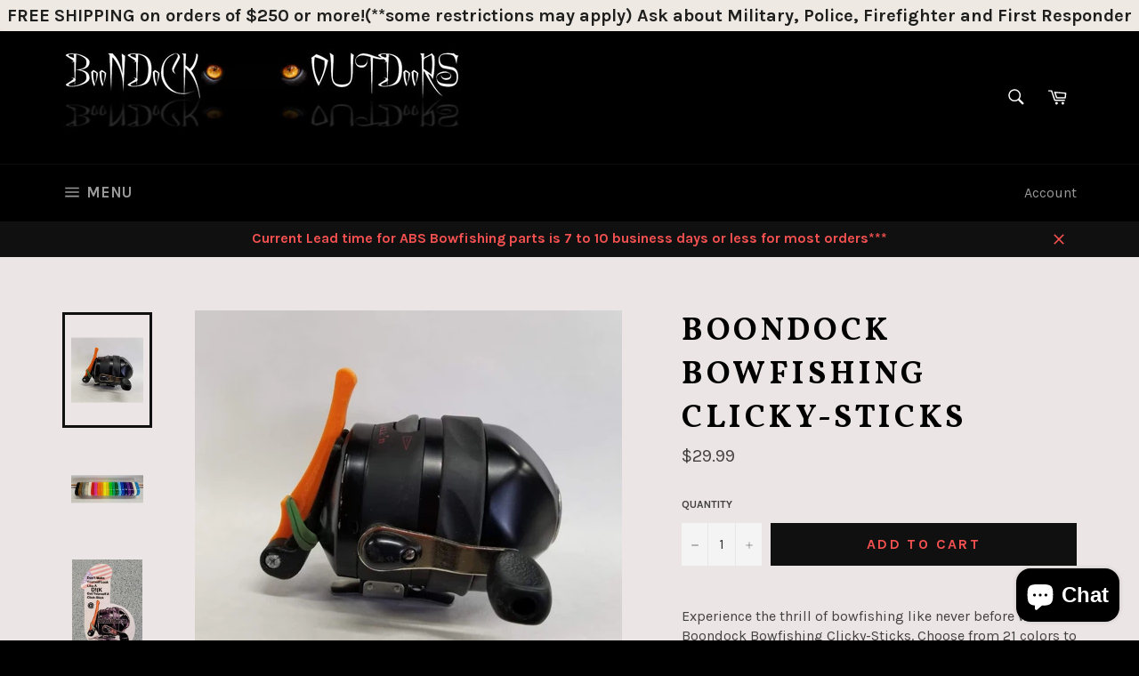

--- FILE ---
content_type: text/html; charset=utf-8
request_url: https://boondockoutdoors.myshopify.com/products/boondock-bowfishing-clicky-sticks
body_size: 28087
content:
<!doctype html>
<!--[if IE 9]> <html class="ie9 supports-no-js" lang="en"> <![endif]-->
<!--[if (gt IE 9)|!(IE)]><!--> <html class="supports-no-js" lang="en"> <!--<![endif]-->
<head>

  <meta charset="utf-8">
  <meta http-equiv="X-UA-Compatible" content="IE=edge,chrome=1">
  <meta name="viewport" content="width=device-width,initial-scale=1">
  <meta name="theme-color" content="#000000">

  
    <link rel="shortcut icon" href="//boondockoutdoors.myshopify.com/cdn/shop/t/2/assets/favicon.png?v=115126250096306813221474233573" type="image/png" />
  

  <link rel="canonical" href="https://boondockoutdoors.myshopify.com/products/boondock-bowfishing-clicky-sticks">
  <title>
  Boondock Bowfishing Clicky-Sticks &ndash; BoondockOutdoors
  </title>

  
    <meta name="description" content="Experience the thrill of bowfishing like never before with the Boondock Bowfishing Clicky-Sticks. Choose from 21 colors to customize your trigger, as well as two different trigger lengths, Standard or Stubby. The new V3 models mount directly to the Muzzy XD and other popular reel models for a seamless transition from b">
  

  <!-- /snippets/social-meta-tags.liquid -->


  <meta property="og:type" content="product">
  <meta property="og:title" content="Boondock Bowfishing Clicky-Sticks">
  
    <meta property="og:image" content="http://boondockoutdoors.myshopify.com/cdn/shop/products/Screenshot_20230408_203007_Photos_grande.jpg?v=1681000472">
    <meta property="og:image:secure_url" content="https://boondockoutdoors.myshopify.com/cdn/shop/products/Screenshot_20230408_203007_Photos_grande.jpg?v=1681000472">
  
    <meta property="og:image" content="http://boondockoutdoors.myshopify.com/cdn/shop/products/Screenshot_20230408_203215_Shopify_grande.jpg?v=1681000472">
    <meta property="og:image:secure_url" content="https://boondockoutdoors.myshopify.com/cdn/shop/products/Screenshot_20230408_203215_Shopify_grande.jpg?v=1681000472">
  
    <meta property="og:image" content="http://boondockoutdoors.myshopify.com/cdn/shop/products/Screenshot_20230408_203402_Photos_grande.jpg?v=1681000472">
    <meta property="og:image:secure_url" content="https://boondockoutdoors.myshopify.com/cdn/shop/products/Screenshot_20230408_203402_Photos_grande.jpg?v=1681000472">
  
  <meta property="og:description" content="Experience the thrill of bowfishing like never before with the Boondock Bowfishing Clicky-Sticks. Choose from 21 colors to customize your trigger, as well as two different trigger lengths, Standard or Stubby. The new V3 models mount directly to the Muzzy XD and other popular reel models for a seamless transition from bow to water. Boost your bowfishing skills with this sleek and durable design, designed to bring the excitement of bowfishing to a whole new level.


**Reel not included** This is for Clicky-Stick Unit only


Color choice is for the trigger only. all bases will be black
21 color choices for the trigger

Two different trigger lengths are available the Standard or Stubby. 
Stubby triggers are 5/8&quot; shorter and work best with the following bows GREX, GNAT, KESTREL, AMERICAN EAGLE, LEVIATHAN, GENESIS RISER BOWS INCLUDING MOST AMS, BEAR AND PSE BOWS



 
V3 models now available to mount directly to the Muzzy XD(or any push button Muzzy Model), Muzzy Tournament PRO, Cajun Spin Dr. Reels, Archenemy(requires complete reel disassembly and drilling the housing to install on Archenemy model) or the new Cajun Spin Master reel and is recommended as the best Clicky-Stick
Clicky-Stick is the most exciting product to be introduced to the bowfishing world in years.
This device is a spring loaded trigger that automatically opens the bail on your spinner reel and keeps it open.
Clicky-Stick solves alot of problems that people associate with a spinner style bowfishing rig.

automatically clicks the bail into an open state.
allows automatic free spooling of line.
allows the use of &quot;safety slides&quot; without the possibility of &quot;blowing out&quot; the pickup pins.
for those tying to the back you no longer have to worry about a &quot;no click&quot; arrow drop situation.

*Lifetime Warranty on all the ABS plastic parts* You just pay Shipping/Handling for warranty replacement

**The Power bands are a wear item then should be replaced at least every 3 months, but recommended every month for optimal performance, The Power bands are common castration bands found at any farm and fleet type store**

Triggers are available in the 21 different colors shownWeighs less than 1oz!Made of strong ABS plastic and the tension bands are rubber castration bands

Muzzy reel
Bowfishing reel
">
  <meta property="og:price:amount" content="29.99">
  <meta property="og:price:currency" content="USD">


  <meta property="og:url" content="https://boondockoutdoors.myshopify.com/products/boondock-bowfishing-clicky-sticks">

<meta property="og:site_name" content="BoondockOutdoors">




  <meta name="twitter:card" content="summary">


  <meta name="twitter:title" content="Boondock Bowfishing Clicky-Sticks">
  <meta name="twitter:description" content="Experience the thrill of bowfishing like never before with the Boondock Bowfishing Clicky-Sticks. Choose from 21 colors to customize your trigger, as well as two different trigger lengths, Standard or">
  <meta name="twitter:image" content="https://boondockoutdoors.myshopify.com/cdn/shop/products/Screenshot_20230408_203007_Photos_large.jpg?v=1681000472">
  <meta name="twitter:image:width" content="480">
  <meta name="twitter:image:height" content="480">



  <link href="//boondockoutdoors.myshopify.com/cdn/shop/t/2/assets/theme.scss.css?v=61620158848329266141703290813" rel="stylesheet" type="text/css" media="all" />
  
  
  
  <link href="//fonts.googleapis.com/css?family=Karla:400,700" rel="stylesheet" type="text/css" media="all" />


  
    
    
    <link href="//fonts.googleapis.com/css?family=Vollkorn:400,700" rel="stylesheet" type="text/css" media="all" />
  



  <script>window.performance && window.performance.mark && window.performance.mark('shopify.content_for_header.start');</script><meta id="shopify-digital-wallet" name="shopify-digital-wallet" content="/14927962/digital_wallets/dialog">
<meta name="shopify-checkout-api-token" content="1aa03cdc5d28f582a8888266e409ab15">
<meta id="in-context-paypal-metadata" data-shop-id="14927962" data-venmo-supported="false" data-environment="production" data-locale="en_US" data-paypal-v4="true" data-currency="USD">
<link rel="alternate" type="application/json+oembed" href="https://boondockoutdoors.myshopify.com/products/boondock-bowfishing-clicky-sticks.oembed">
<script async="async" src="/checkouts/internal/preloads.js?locale=en-US"></script>
<link rel="preconnect" href="https://shop.app" crossorigin="anonymous">
<script async="async" src="https://shop.app/checkouts/internal/preloads.js?locale=en-US&shop_id=14927962" crossorigin="anonymous"></script>
<script id="apple-pay-shop-capabilities" type="application/json">{"shopId":14927962,"countryCode":"US","currencyCode":"USD","merchantCapabilities":["supports3DS"],"merchantId":"gid:\/\/shopify\/Shop\/14927962","merchantName":"BoondockOutdoors","requiredBillingContactFields":["postalAddress","email","phone"],"requiredShippingContactFields":["postalAddress","email","phone"],"shippingType":"shipping","supportedNetworks":["visa","masterCard","amex","discover","elo","jcb"],"total":{"type":"pending","label":"BoondockOutdoors","amount":"1.00"},"shopifyPaymentsEnabled":true,"supportsSubscriptions":true}</script>
<script id="shopify-features" type="application/json">{"accessToken":"1aa03cdc5d28f582a8888266e409ab15","betas":["rich-media-storefront-analytics"],"domain":"boondockoutdoors.myshopify.com","predictiveSearch":true,"shopId":14927962,"locale":"en"}</script>
<script>var Shopify = Shopify || {};
Shopify.shop = "boondockoutdoors.myshopify.com";
Shopify.locale = "en";
Shopify.currency = {"active":"USD","rate":"1.0"};
Shopify.country = "US";
Shopify.theme = {"name":"Venture","id":141534857,"schema_name":null,"schema_version":null,"theme_store_id":775,"role":"main"};
Shopify.theme.handle = "null";
Shopify.theme.style = {"id":null,"handle":null};
Shopify.cdnHost = "boondockoutdoors.myshopify.com/cdn";
Shopify.routes = Shopify.routes || {};
Shopify.routes.root = "/";</script>
<script type="module">!function(o){(o.Shopify=o.Shopify||{}).modules=!0}(window);</script>
<script>!function(o){function n(){var o=[];function n(){o.push(Array.prototype.slice.apply(arguments))}return n.q=o,n}var t=o.Shopify=o.Shopify||{};t.loadFeatures=n(),t.autoloadFeatures=n()}(window);</script>
<script>
  window.ShopifyPay = window.ShopifyPay || {};
  window.ShopifyPay.apiHost = "shop.app\/pay";
  window.ShopifyPay.redirectState = null;
</script>
<script id="shop-js-analytics" type="application/json">{"pageType":"product"}</script>
<script defer="defer" async type="module" src="//boondockoutdoors.myshopify.com/cdn/shopifycloud/shop-js/modules/v2/client.init-shop-cart-sync_BT-GjEfc.en.esm.js"></script>
<script defer="defer" async type="module" src="//boondockoutdoors.myshopify.com/cdn/shopifycloud/shop-js/modules/v2/chunk.common_D58fp_Oc.esm.js"></script>
<script defer="defer" async type="module" src="//boondockoutdoors.myshopify.com/cdn/shopifycloud/shop-js/modules/v2/chunk.modal_xMitdFEc.esm.js"></script>
<script type="module">
  await import("//boondockoutdoors.myshopify.com/cdn/shopifycloud/shop-js/modules/v2/client.init-shop-cart-sync_BT-GjEfc.en.esm.js");
await import("//boondockoutdoors.myshopify.com/cdn/shopifycloud/shop-js/modules/v2/chunk.common_D58fp_Oc.esm.js");
await import("//boondockoutdoors.myshopify.com/cdn/shopifycloud/shop-js/modules/v2/chunk.modal_xMitdFEc.esm.js");

  window.Shopify.SignInWithShop?.initShopCartSync?.({"fedCMEnabled":true,"windoidEnabled":true});

</script>
<script>
  window.Shopify = window.Shopify || {};
  if (!window.Shopify.featureAssets) window.Shopify.featureAssets = {};
  window.Shopify.featureAssets['shop-js'] = {"shop-cart-sync":["modules/v2/client.shop-cart-sync_DZOKe7Ll.en.esm.js","modules/v2/chunk.common_D58fp_Oc.esm.js","modules/v2/chunk.modal_xMitdFEc.esm.js"],"init-fed-cm":["modules/v2/client.init-fed-cm_B6oLuCjv.en.esm.js","modules/v2/chunk.common_D58fp_Oc.esm.js","modules/v2/chunk.modal_xMitdFEc.esm.js"],"shop-cash-offers":["modules/v2/client.shop-cash-offers_D2sdYoxE.en.esm.js","modules/v2/chunk.common_D58fp_Oc.esm.js","modules/v2/chunk.modal_xMitdFEc.esm.js"],"shop-login-button":["modules/v2/client.shop-login-button_QeVjl5Y3.en.esm.js","modules/v2/chunk.common_D58fp_Oc.esm.js","modules/v2/chunk.modal_xMitdFEc.esm.js"],"pay-button":["modules/v2/client.pay-button_DXTOsIq6.en.esm.js","modules/v2/chunk.common_D58fp_Oc.esm.js","modules/v2/chunk.modal_xMitdFEc.esm.js"],"shop-button":["modules/v2/client.shop-button_DQZHx9pm.en.esm.js","modules/v2/chunk.common_D58fp_Oc.esm.js","modules/v2/chunk.modal_xMitdFEc.esm.js"],"avatar":["modules/v2/client.avatar_BTnouDA3.en.esm.js"],"init-windoid":["modules/v2/client.init-windoid_CR1B-cfM.en.esm.js","modules/v2/chunk.common_D58fp_Oc.esm.js","modules/v2/chunk.modal_xMitdFEc.esm.js"],"init-shop-for-new-customer-accounts":["modules/v2/client.init-shop-for-new-customer-accounts_C_vY_xzh.en.esm.js","modules/v2/client.shop-login-button_QeVjl5Y3.en.esm.js","modules/v2/chunk.common_D58fp_Oc.esm.js","modules/v2/chunk.modal_xMitdFEc.esm.js"],"init-shop-email-lookup-coordinator":["modules/v2/client.init-shop-email-lookup-coordinator_BI7n9ZSv.en.esm.js","modules/v2/chunk.common_D58fp_Oc.esm.js","modules/v2/chunk.modal_xMitdFEc.esm.js"],"init-shop-cart-sync":["modules/v2/client.init-shop-cart-sync_BT-GjEfc.en.esm.js","modules/v2/chunk.common_D58fp_Oc.esm.js","modules/v2/chunk.modal_xMitdFEc.esm.js"],"shop-toast-manager":["modules/v2/client.shop-toast-manager_DiYdP3xc.en.esm.js","modules/v2/chunk.common_D58fp_Oc.esm.js","modules/v2/chunk.modal_xMitdFEc.esm.js"],"init-customer-accounts":["modules/v2/client.init-customer-accounts_D9ZNqS-Q.en.esm.js","modules/v2/client.shop-login-button_QeVjl5Y3.en.esm.js","modules/v2/chunk.common_D58fp_Oc.esm.js","modules/v2/chunk.modal_xMitdFEc.esm.js"],"init-customer-accounts-sign-up":["modules/v2/client.init-customer-accounts-sign-up_iGw4briv.en.esm.js","modules/v2/client.shop-login-button_QeVjl5Y3.en.esm.js","modules/v2/chunk.common_D58fp_Oc.esm.js","modules/v2/chunk.modal_xMitdFEc.esm.js"],"shop-follow-button":["modules/v2/client.shop-follow-button_CqMgW2wH.en.esm.js","modules/v2/chunk.common_D58fp_Oc.esm.js","modules/v2/chunk.modal_xMitdFEc.esm.js"],"checkout-modal":["modules/v2/client.checkout-modal_xHeaAweL.en.esm.js","modules/v2/chunk.common_D58fp_Oc.esm.js","modules/v2/chunk.modal_xMitdFEc.esm.js"],"shop-login":["modules/v2/client.shop-login_D91U-Q7h.en.esm.js","modules/v2/chunk.common_D58fp_Oc.esm.js","modules/v2/chunk.modal_xMitdFEc.esm.js"],"lead-capture":["modules/v2/client.lead-capture_BJmE1dJe.en.esm.js","modules/v2/chunk.common_D58fp_Oc.esm.js","modules/v2/chunk.modal_xMitdFEc.esm.js"],"payment-terms":["modules/v2/client.payment-terms_Ci9AEqFq.en.esm.js","modules/v2/chunk.common_D58fp_Oc.esm.js","modules/v2/chunk.modal_xMitdFEc.esm.js"]};
</script>
<script>(function() {
  var isLoaded = false;
  function asyncLoad() {
    if (isLoaded) return;
    isLoaded = true;
    var urls = ["https:\/\/chimpstatic.com\/mcjs-connected\/js\/users\/b3a91c111dbcbe6b7145b3679\/a625ea0abc9a633fb6175f1a7.js?shop=boondockoutdoors.myshopify.com","\/\/www.powr.io\/powr.js?powr-token=boondockoutdoors.myshopify.com\u0026external-type=shopify\u0026shop=boondockoutdoors.myshopify.com","\/\/shopify-free-shipping.s3.amazonaws.com\/prod\/js\/common.js?shop=boondockoutdoors.myshopify.com","https:\/\/cdn-spurit.com\/all-apps\/checker.js?shop=boondockoutdoors.myshopify.com","https:\/\/po.kaktusapp.com\/storage\/js\/kaktus_preorder-boondockoutdoors.myshopify.com.js?ver=87\u0026shop=boondockoutdoors.myshopify.com","https:\/\/cdn-spurit.com\/all-apps\/thank-you-pao-page.js?shop=boondockoutdoors.myshopify.com"];
    for (var i = 0; i < urls.length; i++) {
      var s = document.createElement('script');
      s.type = 'text/javascript';
      s.async = true;
      s.src = urls[i];
      var x = document.getElementsByTagName('script')[0];
      x.parentNode.insertBefore(s, x);
    }
  };
  if(window.attachEvent) {
    window.attachEvent('onload', asyncLoad);
  } else {
    window.addEventListener('load', asyncLoad, false);
  }
})();</script>
<script id="__st">var __st={"a":14927962,"offset":-18000,"reqid":"948b6a4f-ece0-46fd-8d60-1c57946b6c97-1769381825","pageurl":"boondockoutdoors.myshopify.com\/products\/boondock-bowfishing-clicky-sticks","u":"a089b4196341","p":"product","rtyp":"product","rid":1438989877332};</script>
<script>window.ShopifyPaypalV4VisibilityTracking = true;</script>
<script id="captcha-bootstrap">!function(){'use strict';const t='contact',e='account',n='new_comment',o=[[t,t],['blogs',n],['comments',n],[t,'customer']],c=[[e,'customer_login'],[e,'guest_login'],[e,'recover_customer_password'],[e,'create_customer']],r=t=>t.map((([t,e])=>`form[action*='/${t}']:not([data-nocaptcha='true']) input[name='form_type'][value='${e}']`)).join(','),a=t=>()=>t?[...document.querySelectorAll(t)].map((t=>t.form)):[];function s(){const t=[...o],e=r(t);return a(e)}const i='password',u='form_key',d=['recaptcha-v3-token','g-recaptcha-response','h-captcha-response',i],f=()=>{try{return window.sessionStorage}catch{return}},m='__shopify_v',_=t=>t.elements[u];function p(t,e,n=!1){try{const o=window.sessionStorage,c=JSON.parse(o.getItem(e)),{data:r}=function(t){const{data:e,action:n}=t;return t[m]||n?{data:e,action:n}:{data:t,action:n}}(c);for(const[e,n]of Object.entries(r))t.elements[e]&&(t.elements[e].value=n);n&&o.removeItem(e)}catch(o){console.error('form repopulation failed',{error:o})}}const l='form_type',E='cptcha';function T(t){t.dataset[E]=!0}const w=window,h=w.document,L='Shopify',v='ce_forms',y='captcha';let A=!1;((t,e)=>{const n=(g='f06e6c50-85a8-45c8-87d0-21a2b65856fe',I='https://cdn.shopify.com/shopifycloud/storefront-forms-hcaptcha/ce_storefront_forms_captcha_hcaptcha.v1.5.2.iife.js',D={infoText:'Protected by hCaptcha',privacyText:'Privacy',termsText:'Terms'},(t,e,n)=>{const o=w[L][v],c=o.bindForm;if(c)return c(t,g,e,D).then(n);var r;o.q.push([[t,g,e,D],n]),r=I,A||(h.body.append(Object.assign(h.createElement('script'),{id:'captcha-provider',async:!0,src:r})),A=!0)});var g,I,D;w[L]=w[L]||{},w[L][v]=w[L][v]||{},w[L][v].q=[],w[L][y]=w[L][y]||{},w[L][y].protect=function(t,e){n(t,void 0,e),T(t)},Object.freeze(w[L][y]),function(t,e,n,w,h,L){const[v,y,A,g]=function(t,e,n){const i=e?o:[],u=t?c:[],d=[...i,...u],f=r(d),m=r(i),_=r(d.filter((([t,e])=>n.includes(e))));return[a(f),a(m),a(_),s()]}(w,h,L),I=t=>{const e=t.target;return e instanceof HTMLFormElement?e:e&&e.form},D=t=>v().includes(t);t.addEventListener('submit',(t=>{const e=I(t);if(!e)return;const n=D(e)&&!e.dataset.hcaptchaBound&&!e.dataset.recaptchaBound,o=_(e),c=g().includes(e)&&(!o||!o.value);(n||c)&&t.preventDefault(),c&&!n&&(function(t){try{if(!f())return;!function(t){const e=f();if(!e)return;const n=_(t);if(!n)return;const o=n.value;o&&e.removeItem(o)}(t);const e=Array.from(Array(32),(()=>Math.random().toString(36)[2])).join('');!function(t,e){_(t)||t.append(Object.assign(document.createElement('input'),{type:'hidden',name:u})),t.elements[u].value=e}(t,e),function(t,e){const n=f();if(!n)return;const o=[...t.querySelectorAll(`input[type='${i}']`)].map((({name:t})=>t)),c=[...d,...o],r={};for(const[a,s]of new FormData(t).entries())c.includes(a)||(r[a]=s);n.setItem(e,JSON.stringify({[m]:1,action:t.action,data:r}))}(t,e)}catch(e){console.error('failed to persist form',e)}}(e),e.submit())}));const S=(t,e)=>{t&&!t.dataset[E]&&(n(t,e.some((e=>e===t))),T(t))};for(const o of['focusin','change'])t.addEventListener(o,(t=>{const e=I(t);D(e)&&S(e,y())}));const B=e.get('form_key'),M=e.get(l),P=B&&M;t.addEventListener('DOMContentLoaded',(()=>{const t=y();if(P)for(const e of t)e.elements[l].value===M&&p(e,B);[...new Set([...A(),...v().filter((t=>'true'===t.dataset.shopifyCaptcha))])].forEach((e=>S(e,t)))}))}(h,new URLSearchParams(w.location.search),n,t,e,['guest_login'])})(!0,!0)}();</script>
<script integrity="sha256-4kQ18oKyAcykRKYeNunJcIwy7WH5gtpwJnB7kiuLZ1E=" data-source-attribution="shopify.loadfeatures" defer="defer" src="//boondockoutdoors.myshopify.com/cdn/shopifycloud/storefront/assets/storefront/load_feature-a0a9edcb.js" crossorigin="anonymous"></script>
<script crossorigin="anonymous" defer="defer" src="//boondockoutdoors.myshopify.com/cdn/shopifycloud/storefront/assets/shopify_pay/storefront-65b4c6d7.js?v=20250812"></script>
<script data-source-attribution="shopify.dynamic_checkout.dynamic.init">var Shopify=Shopify||{};Shopify.PaymentButton=Shopify.PaymentButton||{isStorefrontPortableWallets:!0,init:function(){window.Shopify.PaymentButton.init=function(){};var t=document.createElement("script");t.src="https://boondockoutdoors.myshopify.com/cdn/shopifycloud/portable-wallets/latest/portable-wallets.en.js",t.type="module",document.head.appendChild(t)}};
</script>
<script data-source-attribution="shopify.dynamic_checkout.buyer_consent">
  function portableWalletsHideBuyerConsent(e){var t=document.getElementById("shopify-buyer-consent"),n=document.getElementById("shopify-subscription-policy-button");t&&n&&(t.classList.add("hidden"),t.setAttribute("aria-hidden","true"),n.removeEventListener("click",e))}function portableWalletsShowBuyerConsent(e){var t=document.getElementById("shopify-buyer-consent"),n=document.getElementById("shopify-subscription-policy-button");t&&n&&(t.classList.remove("hidden"),t.removeAttribute("aria-hidden"),n.addEventListener("click",e))}window.Shopify?.PaymentButton&&(window.Shopify.PaymentButton.hideBuyerConsent=portableWalletsHideBuyerConsent,window.Shopify.PaymentButton.showBuyerConsent=portableWalletsShowBuyerConsent);
</script>
<script data-source-attribution="shopify.dynamic_checkout.cart.bootstrap">document.addEventListener("DOMContentLoaded",(function(){function t(){return document.querySelector("shopify-accelerated-checkout-cart, shopify-accelerated-checkout")}if(t())Shopify.PaymentButton.init();else{new MutationObserver((function(e,n){t()&&(Shopify.PaymentButton.init(),n.disconnect())})).observe(document.body,{childList:!0,subtree:!0})}}));
</script>
<link id="shopify-accelerated-checkout-styles" rel="stylesheet" media="screen" href="https://boondockoutdoors.myshopify.com/cdn/shopifycloud/portable-wallets/latest/accelerated-checkout-backwards-compat.css" crossorigin="anonymous">
<style id="shopify-accelerated-checkout-cart">
        #shopify-buyer-consent {
  margin-top: 1em;
  display: inline-block;
  width: 100%;
}

#shopify-buyer-consent.hidden {
  display: none;
}

#shopify-subscription-policy-button {
  background: none;
  border: none;
  padding: 0;
  text-decoration: underline;
  font-size: inherit;
  cursor: pointer;
}

#shopify-subscription-policy-button::before {
  box-shadow: none;
}

      </style>

<script>window.performance && window.performance.mark && window.performance.mark('shopify.content_for_header.end');</script>

<script>window.BOLD = window.BOLD || {};
    window.BOLD.common = window.BOLD.common || {};
    window.BOLD.common.Shopify = window.BOLD.common.Shopify || {};
    window.BOLD.common.Shopify.shop = {
      domain: 'boondockoutdoors.myshopify.com',
      permanent_domain: 'boondockoutdoors.myshopify.com',
      url: 'https://boondockoutdoors.myshopify.com',
      secure_url: 'https://boondockoutdoors.myshopify.com',
      money_format: "${{amount}}",
      currency: "USD"
    };
    window.BOLD.common.Shopify.customer = {
      id: null,
      tags: null,
    };
    window.BOLD.common.Shopify.cart = {"note":null,"attributes":{},"original_total_price":0,"total_price":0,"total_discount":0,"total_weight":0.0,"item_count":0,"items":[],"requires_shipping":false,"currency":"USD","items_subtotal_price":0,"cart_level_discount_applications":[],"checkout_charge_amount":0};
    window.BOLD.common.template = 'product';window.BOLD.common.Shopify.formatMoney = function(money, format) {
        function n(t, e) {
            return "undefined" == typeof t ? e : t
        }
        function r(t, e, r, i) {
            if (e = n(e, 2),
                r = n(r, ","),
                i = n(i, "."),
            isNaN(t) || null == t)
                return 0;
            t = (t / 100).toFixed(e);
            var o = t.split(".")
                , a = o[0].replace(/(\d)(?=(\d\d\d)+(?!\d))/g, "$1" + r)
                , s = o[1] ? i + o[1] : "";
            return a + s
        }
        "string" == typeof money && (money = money.replace(".", ""));
        var i = ""
            , o = /\{\{\s*(\w+)\s*\}\}/
            , a = format || window.BOLD.common.Shopify.shop.money_format || window.Shopify.money_format || "$ {{ amount }}";
        switch (a.match(o)[1]) {
            case "amount":
                i = r(money, 2, ",", ".");
                break;
            case "amount_no_decimals":
                i = r(money, 0, ",", ".");
                break;
            case "amount_with_comma_separator":
                i = r(money, 2, ".", ",");
                break;
            case "amount_no_decimals_with_comma_separator":
                i = r(money, 0, ".", ",");
                break;
            case "amount_with_space_separator":
                i = r(money, 2, " ", ",");
                break;
            case "amount_no_decimals_with_space_separator":
                i = r(money, 0, " ", ",");
                break;
            case "amount_with_apostrophe_separator":
                i = r(money, 2, "'", ".");
                break;
        }
        return a.replace(o, i);
    };
    window.BOLD.common.Shopify.saveProduct = function (handle, product) {
      if (typeof handle === 'string' && typeof window.BOLD.common.Shopify.products[handle] === 'undefined') {
        if (typeof product === 'number') {
          window.BOLD.common.Shopify.handles[product] = handle;
          product = { id: product };
        }
        window.BOLD.common.Shopify.products[handle] = product;
      }
    };
    window.BOLD.common.Shopify.saveVariant = function (variant_id, variant) {
      if (typeof variant_id === 'number' && typeof window.BOLD.common.Shopify.variants[variant_id] === 'undefined') {
        window.BOLD.common.Shopify.variants[variant_id] = variant;
      }
    };window.BOLD.common.Shopify.products = window.BOLD.common.Shopify.products || {};
    window.BOLD.common.Shopify.variants = window.BOLD.common.Shopify.variants || {};
    window.BOLD.common.Shopify.handles = window.BOLD.common.Shopify.handles || {};window.BOLD.common.Shopify.handle = "boondock-bowfishing-clicky-sticks"
window.BOLD.common.Shopify.saveProduct("boondock-bowfishing-clicky-sticks", 1438989877332);window.BOLD.common.Shopify.saveVariant(12475864809556, { product_id: 1438989877332, product_handle: "boondock-bowfishing-clicky-sticks", price: 2999, group_id: '', csp_metafield: {}});window.BOLD.apps_installed = {} || {};window.BOLD.common.Shopify.metafields = window.BOLD.common.Shopify.metafields || {};window.BOLD.common.Shopify.metafields["bold_rp"] = {};window.BOLD.common.Shopify.metafields["bold_csp_defaults"] = {};window.BOLD.common.cacheParams = window.BOLD.common.cacheParams || {};
    window.BOLD.common.cacheParams.options = 1667955907;
</script>

<script>
    window.BOLD.common.cacheParams.options = 1769200370;
</script>
<link href="//boondockoutdoors.myshopify.com/cdn/shop/t/2/assets/bold-options.css?v=122905266624203559781706651260" rel="stylesheet" type="text/css" media="all" />
<link href="//boondockoutdoors.myshopify.com/cdn/shop/t/2/assets/bold.css?v=115541290003403234491706709386" rel="stylesheet" type="text/css" media="all" />
<script defer src="https://options.shopapps.site/js/options.js"></script><script>var BOLD = BOLD || {};
    BOLD.products = BOLD.products || {};
    BOLD.variant_lookup = BOLD.variant_lookup || {};BOLD.variant_lookup[12475864809556] ="boondock-bowfishing-clicky-sticks";BOLD.products["boondock-bowfishing-clicky-sticks"] ={"id":1438989877332,"title":"Boondock Bowfishing Clicky-Sticks","handle":"boondock-bowfishing-clicky-sticks","description":"\u003cdiv class=\"rte product-single__description\" itemprop=\"description\"\u003e\u003cspan\u003eExperience the thrill of bowfishing like never before with the Boondock Bowfishing Clicky-Sticks. Choose from 21 colors to customize your trigger, as well as two different trigger lengths, Standard or Stubby. The new V3 models mount directly to the Muzzy XD and other popular reel models for a seamless transition from bow to water. Boost your bowfishing skills with this sleek and durable design, designed to bring the excitement of bowfishing to a whole new level.\u003c\/span\u003e\u003c\/div\u003e\n\u003cdiv class=\"rte product-single__description\" itemprop=\"description\"\u003e\u003cspan\u003e\u003c\/span\u003e\u003c\/div\u003e\n\u003cdiv class=\"rte product-single__description\" itemprop=\"description\"\u003e\n\u003cspan\u003e\u003cstrong\u003e**Reel not included**\u003c\/strong\u003e\u003c\/span\u003e\u003cspan\u003e This is for Clicky-Stick Unit only\u003c\/span\u003e\n\u003c\/div\u003e\n\u003cdiv class=\"rte product-single__description\" itemprop=\"description\"\u003e\u003cspan\u003e\u003c\/span\u003e\u003c\/div\u003e\n\u003cdiv class=\"rte product-single__description\" itemprop=\"description\"\u003eColor choice is for the trigger only. all bases will be black\u003c\/div\u003e\n\u003cdiv class=\"rte product-single__description\" itemprop=\"description\"\u003e21 color choices for the trigger\u003c\/div\u003e\n\u003cdiv class=\"rte product-single__description\" itemprop=\"description\"\u003e\u003cbr\u003e\u003c\/div\u003e\n\u003cdiv class=\"rte product-single__description\" itemprop=\"description\"\u003eTwo different trigger lengths are available the Standard or Stubby. \u003c\/div\u003e\n\u003cdiv class=\"rte product-single__description\" itemprop=\"description\"\u003eStubby triggers are 5\/8\" shorter and work best with the following bows \u003cspan data-mce-fragment=\"1\"\u003eGREX, GNAT, KESTREL, AMERICAN EAGLE, LEVIATHAN, GENESIS RISER BOWS INCLUDING MOST AMS, BEAR AND PSE BOWS\u003c\/span\u003e\n\u003c\/div\u003e\n\u003cdiv class=\"rte product-single__description\" itemprop=\"description\"\u003e\u003cbr\u003e\u003c\/div\u003e\n\u003cdiv class=\"rte product-single__description\" itemprop=\"description\"\u003e\n\u003cp\u003e \u003c\/p\u003e\n\u003cp\u003eV3 models now available to mount directly to the Muzzy XD(or any push button Muzzy Model), Muzzy Tournament PRO, Cajun Spin Dr. Reels, Archenemy(requires complete reel disassembly and drilling the housing to install on Archenemy model) or the new Cajun Spin Master reel and is recommended as the best Clicky-Stick\u003c\/p\u003e\n\u003cp\u003eClicky-Stick is the most exciting product to be introduced to the bowfishing world in years.\u003c\/p\u003e\n\u003cp\u003eThis device is a spring loaded trigger that automatically opens the bail on your spinner reel and keeps it open.\u003c\/p\u003e\n\u003cp\u003eClicky-Stick solves alot of problems that people associate with a spinner style bowfishing rig.\u003c\/p\u003e\n\u003cul\u003e\n\u003cli\u003eautomatically clicks the bail into an open state.\u003c\/li\u003e\n\u003cli\u003eallows automatic free spooling of line.\u003c\/li\u003e\n\u003cli\u003eallows the use of \"safety slides\" without the possibility of \"blowing out\" the pickup pins.\u003c\/li\u003e\n\u003cli\u003efor those tying to the back you no longer have to worry about a \"no click\" arrow drop situation.\u003c\/li\u003e\n\u003c\/ul\u003e\n*Lifetime Warranty on all the ABS plastic parts* You just pay Shipping\/Handling for warranty replacement\u003c\/div\u003e\n\u003cdiv class=\"rte product-single__description\" itemprop=\"description\"\u003e\n\u003cbr\u003e**The Power bands are a wear item then should be replaced at least every 3 months, but recommended every month for optimal performance, The Power bands are common castration bands found at any farm and fleet type store**\u003c\/div\u003e\n\u003cdiv class=\"rte product-single__description\" itemprop=\"description\"\u003e\n\u003cbr\u003e\u003cspan\u003eTriggers are available in the 21 different colors shown\u003c\/span\u003e\u003cbr\u003eWeighs less than 1oz!\u003cbr\u003eMade of strong ABS plastic and the tension bands are rubber castration bands\u003c\/div\u003e\n\u003cdiv class=\"rte product-single__description\" itemprop=\"description\"\u003e\u003cbr\u003e\u003c\/div\u003e\n\u003cdiv class=\"rte product-single__description\" itemprop=\"description\"\u003eMuzzy reel\u003c\/div\u003e\n\u003cdiv class=\"rte product-single__description\" itemprop=\"description\"\u003eBowfishing reel\u003c\/div\u003e\n\u003cdiv class=\"rte product-single__description\" itemprop=\"description\"\u003e\u003cbr\u003e\u003c\/div\u003e","published_at":"2018-07-19T21:40:43","created_at":"2018-07-19T21:46:23","vendor":"BoondockOutdoors","type":"Bowfishing","tags":[],"price":2999,"price_min":2999,"price_max":2999,"price_varies":false,"compare_at_price":2999,"compare_at_price_min":2999,"compare_at_price_max":2999,"compare_at_price_varies":false,"all_variant_ids":[12475864809556],"variants":[{"id":12475864809556,"product_id":1438989877332,"product_handle":"boondock-bowfishing-clicky-sticks","title":"Default Title","option1":"Default Title","option2":null,"option3":null,"sku":"","requires_shipping":true,"taxable":true,"featured_image":null,"image_id":null,"available":true,"name":"Boondock Bowfishing Clicky-Sticks - Default Title","options":["Default Title"],"price":2999,"weight":0,"compare_at_price":2999,"inventory_quantity":-2370,"inventory_management":null,"inventory_policy":"deny","inventory_in_cart":0,"inventory_remaining":-2370,"incoming":false,"next_incoming_date":null,"taxable":true,"barcode":""}],"available":true,"images":["\/\/boondockoutdoors.myshopify.com\/cdn\/shop\/products\/Screenshot_20230408_203007_Photos.jpg?v=1681000472","\/\/boondockoutdoors.myshopify.com\/cdn\/shop\/products\/Screenshot_20230408_203215_Shopify.jpg?v=1681000472","\/\/boondockoutdoors.myshopify.com\/cdn\/shop\/products\/Screenshot_20230408_203402_Photos.jpg?v=1681000472"],"featured_image":"\/\/boondockoutdoors.myshopify.com\/cdn\/shop\/products\/Screenshot_20230408_203007_Photos.jpg?v=1681000472","options":["Title"],"url":"\/products\/boondock-bowfishing-clicky-sticks"}</script>
<script src="https://cdn.shopify.com/extensions/e8878072-2f6b-4e89-8082-94b04320908d/inbox-1254/assets/inbox-chat-loader.js" type="text/javascript" defer="defer"></script>
<link href="https://monorail-edge.shopifysvc.com" rel="dns-prefetch">
<script>(function(){if ("sendBeacon" in navigator && "performance" in window) {try {var session_token_from_headers = performance.getEntriesByType('navigation')[0].serverTiming.find(x => x.name == '_s').description;} catch {var session_token_from_headers = undefined;}var session_cookie_matches = document.cookie.match(/_shopify_s=([^;]*)/);var session_token_from_cookie = session_cookie_matches && session_cookie_matches.length === 2 ? session_cookie_matches[1] : "";var session_token = session_token_from_headers || session_token_from_cookie || "";function handle_abandonment_event(e) {var entries = performance.getEntries().filter(function(entry) {return /monorail-edge.shopifysvc.com/.test(entry.name);});if (!window.abandonment_tracked && entries.length === 0) {window.abandonment_tracked = true;var currentMs = Date.now();var navigation_start = performance.timing.navigationStart;var payload = {shop_id: 14927962,url: window.location.href,navigation_start,duration: currentMs - navigation_start,session_token,page_type: "product"};window.navigator.sendBeacon("https://monorail-edge.shopifysvc.com/v1/produce", JSON.stringify({schema_id: "online_store_buyer_site_abandonment/1.1",payload: payload,metadata: {event_created_at_ms: currentMs,event_sent_at_ms: currentMs}}));}}window.addEventListener('pagehide', handle_abandonment_event);}}());</script>
<script id="web-pixels-manager-setup">(function e(e,d,r,n,o){if(void 0===o&&(o={}),!Boolean(null===(a=null===(i=window.Shopify)||void 0===i?void 0:i.analytics)||void 0===a?void 0:a.replayQueue)){var i,a;window.Shopify=window.Shopify||{};var t=window.Shopify;t.analytics=t.analytics||{};var s=t.analytics;s.replayQueue=[],s.publish=function(e,d,r){return s.replayQueue.push([e,d,r]),!0};try{self.performance.mark("wpm:start")}catch(e){}var l=function(){var e={modern:/Edge?\/(1{2}[4-9]|1[2-9]\d|[2-9]\d{2}|\d{4,})\.\d+(\.\d+|)|Firefox\/(1{2}[4-9]|1[2-9]\d|[2-9]\d{2}|\d{4,})\.\d+(\.\d+|)|Chrom(ium|e)\/(9{2}|\d{3,})\.\d+(\.\d+|)|(Maci|X1{2}).+ Version\/(15\.\d+|(1[6-9]|[2-9]\d|\d{3,})\.\d+)([,.]\d+|)( \(\w+\)|)( Mobile\/\w+|) Safari\/|Chrome.+OPR\/(9{2}|\d{3,})\.\d+\.\d+|(CPU[ +]OS|iPhone[ +]OS|CPU[ +]iPhone|CPU IPhone OS|CPU iPad OS)[ +]+(15[._]\d+|(1[6-9]|[2-9]\d|\d{3,})[._]\d+)([._]\d+|)|Android:?[ /-](13[3-9]|1[4-9]\d|[2-9]\d{2}|\d{4,})(\.\d+|)(\.\d+|)|Android.+Firefox\/(13[5-9]|1[4-9]\d|[2-9]\d{2}|\d{4,})\.\d+(\.\d+|)|Android.+Chrom(ium|e)\/(13[3-9]|1[4-9]\d|[2-9]\d{2}|\d{4,})\.\d+(\.\d+|)|SamsungBrowser\/([2-9]\d|\d{3,})\.\d+/,legacy:/Edge?\/(1[6-9]|[2-9]\d|\d{3,})\.\d+(\.\d+|)|Firefox\/(5[4-9]|[6-9]\d|\d{3,})\.\d+(\.\d+|)|Chrom(ium|e)\/(5[1-9]|[6-9]\d|\d{3,})\.\d+(\.\d+|)([\d.]+$|.*Safari\/(?![\d.]+ Edge\/[\d.]+$))|(Maci|X1{2}).+ Version\/(10\.\d+|(1[1-9]|[2-9]\d|\d{3,})\.\d+)([,.]\d+|)( \(\w+\)|)( Mobile\/\w+|) Safari\/|Chrome.+OPR\/(3[89]|[4-9]\d|\d{3,})\.\d+\.\d+|(CPU[ +]OS|iPhone[ +]OS|CPU[ +]iPhone|CPU IPhone OS|CPU iPad OS)[ +]+(10[._]\d+|(1[1-9]|[2-9]\d|\d{3,})[._]\d+)([._]\d+|)|Android:?[ /-](13[3-9]|1[4-9]\d|[2-9]\d{2}|\d{4,})(\.\d+|)(\.\d+|)|Mobile Safari.+OPR\/([89]\d|\d{3,})\.\d+\.\d+|Android.+Firefox\/(13[5-9]|1[4-9]\d|[2-9]\d{2}|\d{4,})\.\d+(\.\d+|)|Android.+Chrom(ium|e)\/(13[3-9]|1[4-9]\d|[2-9]\d{2}|\d{4,})\.\d+(\.\d+|)|Android.+(UC? ?Browser|UCWEB|U3)[ /]?(15\.([5-9]|\d{2,})|(1[6-9]|[2-9]\d|\d{3,})\.\d+)\.\d+|SamsungBrowser\/(5\.\d+|([6-9]|\d{2,})\.\d+)|Android.+MQ{2}Browser\/(14(\.(9|\d{2,})|)|(1[5-9]|[2-9]\d|\d{3,})(\.\d+|))(\.\d+|)|K[Aa][Ii]OS\/(3\.\d+|([4-9]|\d{2,})\.\d+)(\.\d+|)/},d=e.modern,r=e.legacy,n=navigator.userAgent;return n.match(d)?"modern":n.match(r)?"legacy":"unknown"}(),u="modern"===l?"modern":"legacy",c=(null!=n?n:{modern:"",legacy:""})[u],f=function(e){return[e.baseUrl,"/wpm","/b",e.hashVersion,"modern"===e.buildTarget?"m":"l",".js"].join("")}({baseUrl:d,hashVersion:r,buildTarget:u}),m=function(e){var d=e.version,r=e.bundleTarget,n=e.surface,o=e.pageUrl,i=e.monorailEndpoint;return{emit:function(e){var a=e.status,t=e.errorMsg,s=(new Date).getTime(),l=JSON.stringify({metadata:{event_sent_at_ms:s},events:[{schema_id:"web_pixels_manager_load/3.1",payload:{version:d,bundle_target:r,page_url:o,status:a,surface:n,error_msg:t},metadata:{event_created_at_ms:s}}]});if(!i)return console&&console.warn&&console.warn("[Web Pixels Manager] No Monorail endpoint provided, skipping logging."),!1;try{return self.navigator.sendBeacon.bind(self.navigator)(i,l)}catch(e){}var u=new XMLHttpRequest;try{return u.open("POST",i,!0),u.setRequestHeader("Content-Type","text/plain"),u.send(l),!0}catch(e){return console&&console.warn&&console.warn("[Web Pixels Manager] Got an unhandled error while logging to Monorail."),!1}}}}({version:r,bundleTarget:l,surface:e.surface,pageUrl:self.location.href,monorailEndpoint:e.monorailEndpoint});try{o.browserTarget=l,function(e){var d=e.src,r=e.async,n=void 0===r||r,o=e.onload,i=e.onerror,a=e.sri,t=e.scriptDataAttributes,s=void 0===t?{}:t,l=document.createElement("script"),u=document.querySelector("head"),c=document.querySelector("body");if(l.async=n,l.src=d,a&&(l.integrity=a,l.crossOrigin="anonymous"),s)for(var f in s)if(Object.prototype.hasOwnProperty.call(s,f))try{l.dataset[f]=s[f]}catch(e){}if(o&&l.addEventListener("load",o),i&&l.addEventListener("error",i),u)u.appendChild(l);else{if(!c)throw new Error("Did not find a head or body element to append the script");c.appendChild(l)}}({src:f,async:!0,onload:function(){if(!function(){var e,d;return Boolean(null===(d=null===(e=window.Shopify)||void 0===e?void 0:e.analytics)||void 0===d?void 0:d.initialized)}()){var d=window.webPixelsManager.init(e)||void 0;if(d){var r=window.Shopify.analytics;r.replayQueue.forEach((function(e){var r=e[0],n=e[1],o=e[2];d.publishCustomEvent(r,n,o)})),r.replayQueue=[],r.publish=d.publishCustomEvent,r.visitor=d.visitor,r.initialized=!0}}},onerror:function(){return m.emit({status:"failed",errorMsg:"".concat(f," has failed to load")})},sri:function(e){var d=/^sha384-[A-Za-z0-9+/=]+$/;return"string"==typeof e&&d.test(e)}(c)?c:"",scriptDataAttributes:o}),m.emit({status:"loading"})}catch(e){m.emit({status:"failed",errorMsg:(null==e?void 0:e.message)||"Unknown error"})}}})({shopId: 14927962,storefrontBaseUrl: "https://boondockoutdoors.myshopify.com",extensionsBaseUrl: "https://extensions.shopifycdn.com/cdn/shopifycloud/web-pixels-manager",monorailEndpoint: "https://monorail-edge.shopifysvc.com/unstable/produce_batch",surface: "storefront-renderer",enabledBetaFlags: ["2dca8a86"],webPixelsConfigList: [{"id":"shopify-app-pixel","configuration":"{}","eventPayloadVersion":"v1","runtimeContext":"STRICT","scriptVersion":"0450","apiClientId":"shopify-pixel","type":"APP","privacyPurposes":["ANALYTICS","MARKETING"]},{"id":"shopify-custom-pixel","eventPayloadVersion":"v1","runtimeContext":"LAX","scriptVersion":"0450","apiClientId":"shopify-pixel","type":"CUSTOM","privacyPurposes":["ANALYTICS","MARKETING"]}],isMerchantRequest: false,initData: {"shop":{"name":"BoondockOutdoors","paymentSettings":{"currencyCode":"USD"},"myshopifyDomain":"boondockoutdoors.myshopify.com","countryCode":"US","storefrontUrl":"https:\/\/boondockoutdoors.myshopify.com"},"customer":null,"cart":null,"checkout":null,"productVariants":[{"price":{"amount":29.99,"currencyCode":"USD"},"product":{"title":"Boondock Bowfishing Clicky-Sticks","vendor":"BoondockOutdoors","id":"1438989877332","untranslatedTitle":"Boondock Bowfishing Clicky-Sticks","url":"\/products\/boondock-bowfishing-clicky-sticks","type":"Bowfishing"},"id":"12475864809556","image":{"src":"\/\/boondockoutdoors.myshopify.com\/cdn\/shop\/products\/Screenshot_20230408_203007_Photos.jpg?v=1681000472"},"sku":"","title":"Default Title","untranslatedTitle":"Default Title"}],"purchasingCompany":null},},"https://boondockoutdoors.myshopify.com/cdn","fcfee988w5aeb613cpc8e4bc33m6693e112",{"modern":"","legacy":""},{"shopId":"14927962","storefrontBaseUrl":"https:\/\/boondockoutdoors.myshopify.com","extensionBaseUrl":"https:\/\/extensions.shopifycdn.com\/cdn\/shopifycloud\/web-pixels-manager","surface":"storefront-renderer","enabledBetaFlags":"[\"2dca8a86\"]","isMerchantRequest":"false","hashVersion":"fcfee988w5aeb613cpc8e4bc33m6693e112","publish":"custom","events":"[[\"page_viewed\",{}],[\"product_viewed\",{\"productVariant\":{\"price\":{\"amount\":29.99,\"currencyCode\":\"USD\"},\"product\":{\"title\":\"Boondock Bowfishing Clicky-Sticks\",\"vendor\":\"BoondockOutdoors\",\"id\":\"1438989877332\",\"untranslatedTitle\":\"Boondock Bowfishing Clicky-Sticks\",\"url\":\"\/products\/boondock-bowfishing-clicky-sticks\",\"type\":\"Bowfishing\"},\"id\":\"12475864809556\",\"image\":{\"src\":\"\/\/boondockoutdoors.myshopify.com\/cdn\/shop\/products\/Screenshot_20230408_203007_Photos.jpg?v=1681000472\"},\"sku\":\"\",\"title\":\"Default Title\",\"untranslatedTitle\":\"Default Title\"}}]]"});</script><script>
  window.ShopifyAnalytics = window.ShopifyAnalytics || {};
  window.ShopifyAnalytics.meta = window.ShopifyAnalytics.meta || {};
  window.ShopifyAnalytics.meta.currency = 'USD';
  var meta = {"product":{"id":1438989877332,"gid":"gid:\/\/shopify\/Product\/1438989877332","vendor":"BoondockOutdoors","type":"Bowfishing","handle":"boondock-bowfishing-clicky-sticks","variants":[{"id":12475864809556,"price":2999,"name":"Boondock Bowfishing Clicky-Sticks","public_title":null,"sku":""}],"remote":false},"page":{"pageType":"product","resourceType":"product","resourceId":1438989877332,"requestId":"948b6a4f-ece0-46fd-8d60-1c57946b6c97-1769381825"}};
  for (var attr in meta) {
    window.ShopifyAnalytics.meta[attr] = meta[attr];
  }
</script>
<script class="analytics">
  (function () {
    var customDocumentWrite = function(content) {
      var jquery = null;

      if (window.jQuery) {
        jquery = window.jQuery;
      } else if (window.Checkout && window.Checkout.$) {
        jquery = window.Checkout.$;
      }

      if (jquery) {
        jquery('body').append(content);
      }
    };

    var hasLoggedConversion = function(token) {
      if (token) {
        return document.cookie.indexOf('loggedConversion=' + token) !== -1;
      }
      return false;
    }

    var setCookieIfConversion = function(token) {
      if (token) {
        var twoMonthsFromNow = new Date(Date.now());
        twoMonthsFromNow.setMonth(twoMonthsFromNow.getMonth() + 2);

        document.cookie = 'loggedConversion=' + token + '; expires=' + twoMonthsFromNow;
      }
    }

    var trekkie = window.ShopifyAnalytics.lib = window.trekkie = window.trekkie || [];
    if (trekkie.integrations) {
      return;
    }
    trekkie.methods = [
      'identify',
      'page',
      'ready',
      'track',
      'trackForm',
      'trackLink'
    ];
    trekkie.factory = function(method) {
      return function() {
        var args = Array.prototype.slice.call(arguments);
        args.unshift(method);
        trekkie.push(args);
        return trekkie;
      };
    };
    for (var i = 0; i < trekkie.methods.length; i++) {
      var key = trekkie.methods[i];
      trekkie[key] = trekkie.factory(key);
    }
    trekkie.load = function(config) {
      trekkie.config = config || {};
      trekkie.config.initialDocumentCookie = document.cookie;
      var first = document.getElementsByTagName('script')[0];
      var script = document.createElement('script');
      script.type = 'text/javascript';
      script.onerror = function(e) {
        var scriptFallback = document.createElement('script');
        scriptFallback.type = 'text/javascript';
        scriptFallback.onerror = function(error) {
                var Monorail = {
      produce: function produce(monorailDomain, schemaId, payload) {
        var currentMs = new Date().getTime();
        var event = {
          schema_id: schemaId,
          payload: payload,
          metadata: {
            event_created_at_ms: currentMs,
            event_sent_at_ms: currentMs
          }
        };
        return Monorail.sendRequest("https://" + monorailDomain + "/v1/produce", JSON.stringify(event));
      },
      sendRequest: function sendRequest(endpointUrl, payload) {
        // Try the sendBeacon API
        if (window && window.navigator && typeof window.navigator.sendBeacon === 'function' && typeof window.Blob === 'function' && !Monorail.isIos12()) {
          var blobData = new window.Blob([payload], {
            type: 'text/plain'
          });

          if (window.navigator.sendBeacon(endpointUrl, blobData)) {
            return true;
          } // sendBeacon was not successful

        } // XHR beacon

        var xhr = new XMLHttpRequest();

        try {
          xhr.open('POST', endpointUrl);
          xhr.setRequestHeader('Content-Type', 'text/plain');
          xhr.send(payload);
        } catch (e) {
          console.log(e);
        }

        return false;
      },
      isIos12: function isIos12() {
        return window.navigator.userAgent.lastIndexOf('iPhone; CPU iPhone OS 12_') !== -1 || window.navigator.userAgent.lastIndexOf('iPad; CPU OS 12_') !== -1;
      }
    };
    Monorail.produce('monorail-edge.shopifysvc.com',
      'trekkie_storefront_load_errors/1.1',
      {shop_id: 14927962,
      theme_id: 141534857,
      app_name: "storefront",
      context_url: window.location.href,
      source_url: "//boondockoutdoors.myshopify.com/cdn/s/trekkie.storefront.8d95595f799fbf7e1d32231b9a28fd43b70c67d3.min.js"});

        };
        scriptFallback.async = true;
        scriptFallback.src = '//boondockoutdoors.myshopify.com/cdn/s/trekkie.storefront.8d95595f799fbf7e1d32231b9a28fd43b70c67d3.min.js';
        first.parentNode.insertBefore(scriptFallback, first);
      };
      script.async = true;
      script.src = '//boondockoutdoors.myshopify.com/cdn/s/trekkie.storefront.8d95595f799fbf7e1d32231b9a28fd43b70c67d3.min.js';
      first.parentNode.insertBefore(script, first);
    };
    trekkie.load(
      {"Trekkie":{"appName":"storefront","development":false,"defaultAttributes":{"shopId":14927962,"isMerchantRequest":null,"themeId":141534857,"themeCityHash":"17255756316812487731","contentLanguage":"en","currency":"USD","eventMetadataId":"a6352a77-ff64-4e49-8b92-06ce876ad388"},"isServerSideCookieWritingEnabled":true,"monorailRegion":"shop_domain","enabledBetaFlags":["65f19447"]},"Session Attribution":{},"S2S":{"facebookCapiEnabled":false,"source":"trekkie-storefront-renderer","apiClientId":580111}}
    );

    var loaded = false;
    trekkie.ready(function() {
      if (loaded) return;
      loaded = true;

      window.ShopifyAnalytics.lib = window.trekkie;

      var originalDocumentWrite = document.write;
      document.write = customDocumentWrite;
      try { window.ShopifyAnalytics.merchantGoogleAnalytics.call(this); } catch(error) {};
      document.write = originalDocumentWrite;

      window.ShopifyAnalytics.lib.page(null,{"pageType":"product","resourceType":"product","resourceId":1438989877332,"requestId":"948b6a4f-ece0-46fd-8d60-1c57946b6c97-1769381825","shopifyEmitted":true});

      var match = window.location.pathname.match(/checkouts\/(.+)\/(thank_you|post_purchase)/)
      var token = match? match[1]: undefined;
      if (!hasLoggedConversion(token)) {
        setCookieIfConversion(token);
        window.ShopifyAnalytics.lib.track("Viewed Product",{"currency":"USD","variantId":12475864809556,"productId":1438989877332,"productGid":"gid:\/\/shopify\/Product\/1438989877332","name":"Boondock Bowfishing Clicky-Sticks","price":"29.99","sku":"","brand":"BoondockOutdoors","variant":null,"category":"Bowfishing","nonInteraction":true,"remote":false},undefined,undefined,{"shopifyEmitted":true});
      window.ShopifyAnalytics.lib.track("monorail:\/\/trekkie_storefront_viewed_product\/1.1",{"currency":"USD","variantId":12475864809556,"productId":1438989877332,"productGid":"gid:\/\/shopify\/Product\/1438989877332","name":"Boondock Bowfishing Clicky-Sticks","price":"29.99","sku":"","brand":"BoondockOutdoors","variant":null,"category":"Bowfishing","nonInteraction":true,"remote":false,"referer":"https:\/\/boondockoutdoors.myshopify.com\/products\/boondock-bowfishing-clicky-sticks"});
      }
    });


        var eventsListenerScript = document.createElement('script');
        eventsListenerScript.async = true;
        eventsListenerScript.src = "//boondockoutdoors.myshopify.com/cdn/shopifycloud/storefront/assets/shop_events_listener-3da45d37.js";
        document.getElementsByTagName('head')[0].appendChild(eventsListenerScript);

})();</script>
<script
  defer
  src="https://boondockoutdoors.myshopify.com/cdn/shopifycloud/perf-kit/shopify-perf-kit-3.0.4.min.js"
  data-application="storefront-renderer"
  data-shop-id="14927962"
  data-render-region="gcp-us-east1"
  data-page-type="product"
  data-theme-instance-id="141534857"
  data-theme-name=""
  data-theme-version=""
  data-monorail-region="shop_domain"
  data-resource-timing-sampling-rate="10"
  data-shs="true"
  data-shs-beacon="true"
  data-shs-export-with-fetch="true"
  data-shs-logs-sample-rate="1"
  data-shs-beacon-endpoint="https://boondockoutdoors.myshopify.com/api/collect"
></script>
</head>

<body id="boondock-bowfishing-clicky-sticks" class="template-product" >

  <a class="in-page-link visually-hidden skip-link" href="#MainContent">Skip to content</a>

  <div id="NavDrawer" class="drawer drawer--left">
    <div class="drawer__inner">
      <form action="/search" method="get" class="drawer__search" role="search">
        
        <input type="search" name="q" placeholder="Search" aria-label="Search" class="drawer__search-input">

        <button type="submit" class="text-link drawer__search-submit">
          <svg aria-hidden="true" focusable="false" role="presentation" viewBox="0 0 32 32" class="icon icon-search"><path fill="#444" d="M21.839 18.771a10.012 10.012 0 0 0 1.57-5.39c0-5.548-4.493-10.048-10.034-10.048-5.548 0-10.041 4.499-10.041 10.048s4.493 10.048 10.034 10.048c2.012 0 3.886-.594 5.456-1.61l.455-.317 7.165 7.165 2.223-2.263-7.158-7.165.33-.468zM18.995 7.767c1.498 1.498 2.322 3.49 2.322 5.608s-.825 4.11-2.322 5.608c-1.498 1.498-3.49 2.322-5.608 2.322s-4.11-.825-5.608-2.322c-1.498-1.498-2.322-3.49-2.322-5.608s.825-4.11 2.322-5.608c1.498-1.498 3.49-2.322 5.608-2.322s4.11.825 5.608 2.322z"/></svg>
          <span class="icon__fallback-text">Search</span>
        </button>
      </form>
      <ul class="drawer__nav">
        
          
          
            <li class="drawer__nav-item">
              <a href="/" class="drawer__nav-link">^^SEARCH^^</a>
            </li>
          
        
          
          
            <li class="drawer__nav-item">
              <a href="/" class="drawer__nav-link">Home</a>
            </li>
          
        
          
          
            <li class="drawer__nav-item">
              <a href="/collections/all-products" class="drawer__nav-link">All Products</a>
            </li>
          
        
          
          
            <li class="drawer__nav-item">
              <div class="drawer__nav-has-sublist">
                <a href="/collections/all-bowfishing-products" class="drawer__nav-link" id="DrawerLabel-bowfishing-products">Bowfishing Products</a>
                <div class="drawer__nav-toggle">
                  <button type="button" data-aria-controls="DrawerLinklist-bowfishing-products" class="text-link drawer__nav-toggle-btn drawer__meganav-toggle">
                    <span class="drawer__nav-toggle--open">
                      <svg aria-hidden="true" focusable="false" role="presentation" viewBox="0 0 22 21" class="icon icon-plus"><path d="M12 11.5h9.5v-2H12V0h-2v9.5H.5v2H10V21h2v-9.5z" fill="#000" fill-rule="evenodd"/></svg>
                      <span class="icon__fallback-text">Expand menu</span>
                    </span>
                    <span class="drawer__nav-toggle--close">
                      <svg aria-hidden="true" focusable="false" role="presentation" viewBox="0 0 22 3" class="icon icon-minus"><path fill="#000" d="M21.5.5v2H.5v-2z" fill-rule="evenodd"/></svg>
                      <span class="icon__fallback-text">Collapse menu</span>
                    </span>
                  </button>
                </div>
              </div>

              <div class="meganav meganav--drawer" id="DrawerLinklist-bowfishing-products" aria-labelledby="DrawerLabel-bowfishing-products" role="navigation">
                <ul class="meganav__nav">
                  
















<div class="grid grid--no-gutters meganav__scroller meganav__scroller--has-list">
  
    <div class="grid__item meganav__list one-fifth">

      

      

      
        
        

        

        <li>
          
          
          
          

          <a href="/collections/boondock-bowfishing-rests" class="meganav__link">Bowfishing Rests</a>
        </li>

        
        
          
          
        
          
          
        
          
          
        
          
          
        
          
          
        
      
        
        

        

        <li>
          
          
          
          

          <a href="/collections/boondock-clicky-sticks" class="meganav__link">Clicky-Sticks</a>
        </li>

        
        
          
          
        
          
          
        
          
          
        
          
          
        
          
          
        
      
        
        

        

        <li>
          
          
          
          

          <a href="/products/boondock-outdoors-shaft-socket-bowfishing-arrow-holder-set" class="meganav__link">Shaft Socket Arrow Holders</a>
        </li>

        
        
          
          
        
          
          
        
          
          
        
          
          
        
          
          
        
      
        
        

        

        <li>
          
          
          
          

          <a href="/products/boondock-outdoors-timing-guage-for-modern-oneida-eagle-brand-bows" class="meganav__link">Leverbow Timing Gauge</a>
        </li>

        
        
          
          
        
          
          
        
          
          
        
          
          
        
          
          
        
      
        
        

        

        <li>
          
          
          
          

          <a href="/products/boondock-outdoors-submersible-bowfishing-target" class="meganav__link">Bowfishing Targets</a>
        </li>

        
        
          
          
        
          
          
        
          
          
        
          
          
        
          
          
        
      
        
        

        

        <li>
          
          
          
          

          <a href="/collections/bowfishing-accessories" class="meganav__link">Bowfishing Accessories</a>
        </li>

        
        
          
          
        
          
          
        
          
          
        
          
          
        
          
          
        
      
        
        

        

        <li>
          
          
          
          

          <a href="/products/boondock-off-the-shelf-bowhunting-rest-for-oneida-brand-bows" class="meganav__link">Bowhunting/Target Rests</a>
        </li>

        
        
          
          
            
          
        
          
          
        
          
          
        
          
          
        
          
          
        
      
    </div>
  

  
</div>

                </ul>
              </div>
            </li>
          
        
          
          
            <li class="drawer__nav-item">
              <div class="drawer__nav-has-sublist">
                <a href="/collections/all-predator-hunting-products" class="drawer__nav-link" id="DrawerLabel-predator-hunting-products">Predator Hunting Products</a>
                <div class="drawer__nav-toggle">
                  <button type="button" data-aria-controls="DrawerLinklist-predator-hunting-products" class="text-link drawer__nav-toggle-btn drawer__meganav-toggle">
                    <span class="drawer__nav-toggle--open">
                      <svg aria-hidden="true" focusable="false" role="presentation" viewBox="0 0 22 21" class="icon icon-plus"><path d="M12 11.5h9.5v-2H12V0h-2v9.5H.5v2H10V21h2v-9.5z" fill="#000" fill-rule="evenodd"/></svg>
                      <span class="icon__fallback-text">Expand menu</span>
                    </span>
                    <span class="drawer__nav-toggle--close">
                      <svg aria-hidden="true" focusable="false" role="presentation" viewBox="0 0 22 3" class="icon icon-minus"><path fill="#000" d="M21.5.5v2H.5v-2z" fill-rule="evenodd"/></svg>
                      <span class="icon__fallback-text">Collapse menu</span>
                    </span>
                  </button>
                </div>
              </div>

              <div class="meganav meganav--drawer" id="DrawerLinklist-predator-hunting-products" aria-labelledby="DrawerLabel-predator-hunting-products" role="navigation">
                <ul class="meganav__nav">
                  
















<div class="grid grid--no-gutters meganav__scroller meganav__scroller--has-list">
  
    <div class="grid__item meganav__list one-fifth">

      

      

      
        
        

        

        <li>
          
          
          
          

          <a href="/collections/foxpro-covers" class="meganav__link">Foxpro Covers</a>
        </li>

        
        
          
          
        
          
          
        
          
          
        
          
          
        
          
          
        
      
        
        

        

        <li>
          
          
          
          

          <a href="/collections/thermal-covers" class="meganav__link">Thermal/NV Covers</a>
        </li>

        
        
          
          
        
          
          
        
          
          
        
          
          
        
          
          
        
      
        
        

        

        <li>
          
          
          
          

          <a href="/products/boondock-outdoors-supressor-sleeve" class="meganav__link">Suppressor Covers</a>
        </li>

        
        
          
          
        
          
          
        
          
          
        
          
          
        
          
          
        
      
        
        

        

        <li>
          
          
          
          

          <a href="/collections/halo-shields" class="meganav__link">Halo Shields</a>
        </li>

        
        
          
          
        
          
          
        
          
          
        
          
          
        
          
          
        
      
        
        

        

        <li>
          
          
          
          

          <a href="/collections/luck-duck-icotec-covers" class="meganav__link">Luck Duck/Icotec Covers</a>
        </li>

        
        
          
          
        
          
          
        
          
          
        
          
          
        
          
          
        
      
        
        

        

        <li>
          
          
          
          

          <a href="/collections/apex-game-calls" class="meganav__link">Apex Game calls</a>
        </li>

        
        
          
          
        
          
          
        
          
          
        
          
          
        
          
          
        
      
        
        

        

        <li>
          
          
          
          

          <a href="/collections/crow-hunting" class="meganav__link">Crow Hunting</a>
        </li>

        
        
          
          
            
              </div>
              <div class="grid__item meganav__list one-fifth">
            
          
        
          
          
        
          
          
        
          
          
        
          
          
        
      
        
        

        

        <li>
          
          
          
          

          <a href="/collections/foxpro-products" class="meganav__link">Foxpro Products</a>
        </li>

        
        
          
          
        
          
          
        
          
          
        
          
          
        
          
          
        
      
        
        

        

        <li>
          
          
          
          

          <a href="/collections/reese-outdoor-products" class="meganav__link">Reese Packs</a>
        </li>

        
        
          
          
        
          
          
        
          
          
        
          
          
        
          
          
        
      
        
        

        

        <li>
          
          
          
          

          <a href="/collections/wickedlights" class="meganav__link">Wicked Lights</a>
        </li>

        
        
          
          
        
          
          
        
          
          
        
          
          
        
          
          
        
      
        
        

        

        <li>
          
          
          
          

          <a href="/collections/thermal-nv-units" class="meganav__link">Thermal/NV units</a>
        </li>

        
        
          
          
        
          
          
        
          
          
        
          
          
        
          
          
        
      
    </div>
  

  
</div>

                </ul>
              </div>
            </li>
          
        
          
          
            <li class="drawer__nav-item">
              <div class="drawer__nav-has-sublist">
                <a href="/collections/all-falconry-products" class="drawer__nav-link" id="DrawerLabel-falconry-products">Falconry Products</a>
                <div class="drawer__nav-toggle">
                  <button type="button" data-aria-controls="DrawerLinklist-falconry-products" class="text-link drawer__nav-toggle-btn drawer__meganav-toggle">
                    <span class="drawer__nav-toggle--open">
                      <svg aria-hidden="true" focusable="false" role="presentation" viewBox="0 0 22 21" class="icon icon-plus"><path d="M12 11.5h9.5v-2H12V0h-2v9.5H.5v2H10V21h2v-9.5z" fill="#000" fill-rule="evenodd"/></svg>
                      <span class="icon__fallback-text">Expand menu</span>
                    </span>
                    <span class="drawer__nav-toggle--close">
                      <svg aria-hidden="true" focusable="false" role="presentation" viewBox="0 0 22 3" class="icon icon-minus"><path fill="#000" d="M21.5.5v2H.5v-2z" fill-rule="evenodd"/></svg>
                      <span class="icon__fallback-text">Collapse menu</span>
                    </span>
                  </button>
                </div>
              </div>

              <div class="meganav meganav--drawer" id="DrawerLinklist-falconry-products" aria-labelledby="DrawerLabel-falconry-products" role="navigation">
                <ul class="meganav__nav">
                  
















<div class="grid grid--no-gutters meganav__scroller meganav__scroller--has-list">
  
    <div class="grid__item meganav__list one-fifth">

      

      

      
        
        

        

        <li>
          
          
          
          

          <a href="/products/boondock-outdoors-falconry-lure-puller-machine" class="meganav__link">Lure Puller</a>
        </li>

        
        
          
          
        
          
          
        
          
          
        
          
          
        
          
          
        
      
        
        

        

        <li>
          
          
          
          

          <a href="/products/boondock-falconry-laser-cut-hood-templates-gerrish-patterns" class="meganav__link">Gerrish Hood Patterns</a>
        </li>

        
        
          
          
        
          
          
        
          
          
        
          
          
        
          
          
        
      
    </div>
  

  
</div>

                </ul>
              </div>
            </li>
          
        
          
          
            <li class="drawer__nav-item">
              <a href="/pages/camo-options-for-neoprene-products" class="drawer__nav-link">CAMO Options for NEOPRENE Products</a>
            </li>
          
        
          
          
            <li class="drawer__nav-item">
              <a href="/pages/leo-fire-fr-and-military-discount" class="drawer__nav-link">LEO,Fire,and Mil Discount</a>
            </li>
          
        
          
          
            <li class="drawer__nav-item">
              <a href="/pages/about-us" class="drawer__nav-link">About us/ Contact</a>
            </li>
          
        
          
          
            <li class="drawer__nav-item">
              <a href="/pages/instructions" class="drawer__nav-link">Instructions</a>
            </li>
          
        
          
          
            <li class="drawer__nav-item">
              <a href="/pages/november-4th-2017-light-test" class="drawer__nav-link">Light Comparison Test</a>
            </li>
          
        
          
          
            <li class="drawer__nav-item">
              <a href="/pages/visit-our-trusted-partners" class="drawer__nav-link">Visit our Trusted Partners</a>
            </li>
          
        

        
          
            <li class="drawer__nav-item">
              <a href="/account/login" class="drawer__nav-link">
                Account
              </a>
            </li>
          
        
      </ul>
    </div>
  </div>

  <div id="PageContainer" class="page-container is-moved-by-drawer">
    <header class="site-header" role="banner">
      <div class="site-header__upper page-width">
        <div class="grid grid--table">
          <div class="grid__item small--one-quarter medium-up--hide">
            <button type="button" class="text-link site-header__link js-drawer-open-left">
              <span class="site-header__menu-toggle--open">
                <svg aria-hidden="true" focusable="false" role="presentation" viewBox="0 0 32 32" class="icon icon-hamburger"><path fill="#444" d="M4.889 14.958h22.222v2.222H4.889v-2.222zM4.889 8.292h22.222v2.222H4.889V8.292zM4.889 21.625h22.222v2.222H4.889v-2.222z"/></svg>
              </span>
              <span class="site-header__menu-toggle--close">
                <svg aria-hidden="true" focusable="false" role="presentation" viewBox="0 0 32 32" class="icon icon-close"><path fill="#444" d="M25.313 8.55l-1.862-1.862-7.45 7.45-7.45-7.45L6.689 8.55l7.45 7.45-7.45 7.45 1.862 1.862 7.45-7.45 7.45 7.45 1.862-1.862-7.45-7.45z"/></svg>
              </span>
              <span class="icon__fallback-text">Site navigation</span>
            </button>
          </div>
          <div class="grid__item small--one-half medium-up--two-thirds small--text-center">
            
            
              <div class="site-header__logo h1" itemscope itemtype="http://schema.org/Organization">
            
              
                <a href="/" itemprop="url" class="site-header__logo-link">
                  <img src="//boondockoutdoors.myshopify.com/cdn/shop/t/2/assets/logo.png?v=181615535601800893991473976570" alt="BoondockOutdoors" itemprop="logo">
                </a>
              
            
              </div>
            
          </div>

          <div class="grid__item small--one-quarter medium-up--one-third text-right">
            <div id="SiteNavSearchCart">
              <form action="/search" method="get" class="site-header__search small--hide" role="search">
                
                <div class="site-header__search-inner">
                  <label for="SiteNavSearch" class="visually-hidden">Search</label>
                  <input type="search" name="q" id="SiteNavSearch" placeholder="Search" aria-label="Search" class="site-header__search-input">
                </div>

                <button type="submit" class="text-link site-header__link site-header__search-submit">
                  <svg aria-hidden="true" focusable="false" role="presentation" viewBox="0 0 32 32" class="icon icon-search"><path fill="#444" d="M21.839 18.771a10.012 10.012 0 0 0 1.57-5.39c0-5.548-4.493-10.048-10.034-10.048-5.548 0-10.041 4.499-10.041 10.048s4.493 10.048 10.034 10.048c2.012 0 3.886-.594 5.456-1.61l.455-.317 7.165 7.165 2.223-2.263-7.158-7.165.33-.468zM18.995 7.767c1.498 1.498 2.322 3.49 2.322 5.608s-.825 4.11-2.322 5.608c-1.498 1.498-3.49 2.322-5.608 2.322s-4.11-.825-5.608-2.322c-1.498-1.498-2.322-3.49-2.322-5.608s.825-4.11 2.322-5.608c1.498-1.498 3.49-2.322 5.608-2.322s4.11.825 5.608 2.322z"/></svg>
                  <span class="icon__fallback-text">Search</span>
                </button>
              </form>

              <a href="/cart" class="site-header__link site-header__cart">
                <svg aria-hidden="true" focusable="false" role="presentation" viewBox="0 0 31 32" class="icon icon-cart"><path d="M14.568 25.629c-1.222 0-2.111.889-2.111 2.111 0 1.111 1 2.111 2.111 2.111 1.222 0 2.111-.889 2.111-2.111s-.889-2.111-2.111-2.111zm10.22 0c-1.222 0-2.111.889-2.111 2.111 0 1.111 1 2.111 2.111 2.111 1.222 0 2.111-.889 2.111-2.111s-.889-2.111-2.111-2.111zm2.555-3.777H12.457L7.347 7.078c-.222-.333-.555-.667-1-.667H1.792c-.667 0-1.111.444-1.111 1s.444 1 1.111 1h3.777l5.11 14.885c.111.444.555.666 1 .666h15.663c.555 0 1.111-.444 1.111-1 0-.666-.555-1.111-1.111-1.111zm2.333-11.442l-18.44-1.555h-.111c-.555 0-.777.333-.667.889l3.222 9.22c.222.555.889 1 1.444 1h13.441c.555 0 1.111-.444 1.222-1l.778-7.443c.111-.555-.333-1.111-.889-1.111zm-2 7.443H15.568l-2.333-6.776 15.108 1.222-.666 5.554z"/></svg>
                <span class="icon__fallback-text">Cart</span>
                <span class="site-header__cart-indicator hide"></span>
              </a>
            </div>
          </div>
        </div>
      </div>

      <div id="StickNavWrapper">
        <div id="StickyBar" class="sticky">
          <nav class="nav-bar small--hide" role="navigation" id="StickyNav">
            <div class="page-width">
              <div class="grid grid--table">
                <div class="grid__item four-fifths" id="SiteNavParent">
                  <button type="button" class="hide text-link site-nav__link site-nav__link--compressed js-drawer-open-left" id="SiteNavCompressed">
                    <svg aria-hidden="true" focusable="false" role="presentation" viewBox="0 0 32 32" class="icon icon-hamburger"><path fill="#444" d="M4.889 14.958h22.222v2.222H4.889v-2.222zM4.889 8.292h22.222v2.222H4.889V8.292zM4.889 21.625h22.222v2.222H4.889v-2.222z"/></svg>
                    <span class="site-nav__link-menu-label">Menu</span>
                    <span class="icon__fallback-text">Site navigation</span>
                  </button>
                  <ul class="site-nav list--inline" id="SiteNav">
                    
                      
                      
                      
                      
                      
                      

                      
                        <li class="site-nav__item">
                          <a href="/" class="site-nav__link">^^SEARCH^^</a>
                        </li>
                      
                    
                      
                      
                      
                      
                      
                      

                      
                        <li class="site-nav__item">
                          <a href="/" class="site-nav__link">Home</a>
                        </li>
                      
                    
                      
                      
                      
                      
                      
                      

                      
                        <li class="site-nav__item">
                          <a href="/collections/all-products" class="site-nav__link">All Products</a>
                        </li>
                      
                    
                      
                      
                      
                      
                      
                      

                      
                        <li class="site-nav__item" aria-haspopup="true">
                          <a href="/collections/all-bowfishing-products" class="site-nav__link site-nav__meganav-toggle" id="SiteNavLabel-bowfishing-products" data-aria-controls="SiteNavLinklist-bowfishing-products">Bowfishing Products
                            <svg aria-hidden="true" focusable="false" role="presentation" viewBox="0 0 32 32" class="icon icon-arrow-down"><path fill="#444" d="M26.984 8.5l1.516 1.617L16 23.5 3.5 10.117 5.008 8.5 16 20.258z"/></svg>
                          </a>

                          <div class="site-nav__dropdown meganav" id="SiteNavLinklist-bowfishing-products" aria-labelledby="SiteNavLabel-bowfishing-products" role="navigation">
                            <ul class="meganav__nav page-width">
                              
















<div class="grid grid--no-gutters meganav__scroller--has-list">
  
    <div class="grid__item meganav__list one-fifth meganav__list--has-title">

      
        <h5 class="h1 meganav__title">Bowfishing Products</h5>
      

      
        <li>
          <a href="/collections/all-bowfishing-products" class="meganav__link">All</a>
        </li>
      

      
        
        

        

        <li>
          
          
          
          

          <a href="/collections/boondock-bowfishing-rests" class="meganav__link">Bowfishing Rests</a>
        </li>

        
        
          
          
        
          
          
        
          
          
        
          
          
        
          
          
        
      
        
        

        

        <li>
          
          
          
          

          <a href="/collections/boondock-clicky-sticks" class="meganav__link">Clicky-Sticks</a>
        </li>

        
        
          
          
        
          
          
        
          
          
        
          
          
        
          
          
        
      
        
        

        

        <li>
          
          
          
          

          <a href="/products/boondock-outdoors-shaft-socket-bowfishing-arrow-holder-set" class="meganav__link">Shaft Socket Arrow Holders</a>
        </li>

        
        
          
          
        
          
          
        
          
          
        
          
          
        
          
          
        
      
        
        

        

        <li>
          
          
          
          

          <a href="/products/boondock-outdoors-timing-guage-for-modern-oneida-eagle-brand-bows" class="meganav__link">Leverbow Timing Gauge</a>
        </li>

        
        
          
          
        
          
          
        
          
          
        
          
          
        
          
          
        
      
        
        

        

        <li>
          
          
          
          

          <a href="/products/boondock-outdoors-submersible-bowfishing-target" class="meganav__link">Bowfishing Targets</a>
        </li>

        
        
          
          
        
          
          
        
          
          
        
          
          
        
          
          
        
      
        
        

        

        <li>
          
          
          
          

          <a href="/collections/bowfishing-accessories" class="meganav__link">Bowfishing Accessories</a>
        </li>

        
        
          
          
            
              </div>
              <div class="grid__item meganav__list one-fifth meganav__list--has-title">
            
          
        
          
          
        
          
          
        
          
          
        
          
          
        
      
        
        

        

        <li>
          
          
          
          

          <a href="/products/boondock-off-the-shelf-bowhunting-rest-for-oneida-brand-bows" class="meganav__link">Bowhunting/Target Rests</a>
        </li>

        
        
          
          
        
          
          
        
          
          
        
          
          
        
          
          
        
      
    </div>
  

  
    
      <div class="grid__item one-fifth meganav__product">
        <!-- /snippets/product-card.liquid -->



<a href="/products/boondock-bowfishing-clicky-sticks" class="product-card">
  <div class="product-card__image-wrapper">
    <img src="//boondockoutdoors.myshopify.com/cdn/shop/products/Screenshot_20230408_203007_Photos_large.jpg?v=1681000472" alt="Boondock Bowfishing Clicky-Sticks" class="product-card__image">
  </div>
  <div class="product-card__info">
    

    <div class="product-card__name">Boondock Bowfishing Clicky-Sticks</div>

    
      <div class="product-card__price">
        
          
          
            <span class="visually-hidden">Regular price</span>
            $29.99
          

        
      </div>
    
  </div>

  
  <div class="product-card__overlay">
    
    <span class="btn product-card__overlay-btn ">View</span>
  </div>
</a>

      </div>
    
      <div class="grid__item one-fifth meganav__product">
        <!-- /snippets/product-card.liquid -->



<a href="/products/boondock-outdoors-fixed-bowfishing-rest-for-oneida-aeroforce-3-4-captive" class="product-card">
  <div class="product-card__image-wrapper">
    <img src="//boondockoutdoors.myshopify.com/cdn/shop/products/89993283_211665953236560_5924670933997453312_n_large.jpg?v=1584537964" alt="Boondock&#39;s Best Bowfishing fixed rests for Oneida Eagle Brand Bows" class="product-card__image">
  </div>
  <div class="product-card__info">
    

    <div class="product-card__name">Boondock's Best Bowfishing fixed rests for Oneida Eagle Brand Bows</div>

    
      <div class="product-card__price">
        
          
          
            <span class="visually-hidden">Regular price</span>
            <s class="product-card__regular-price">$30.99</s>

            <span class="visually-hidden">Sale price</span>
            $29.99
          

        
      </div>
    
  </div>

  
    
    <div class="product-tag product-tag--absolute" aria-hidden="true">
      Sale
    </div>
  
  <div class="product-card__overlay">
    
    <span class="btn product-card__overlay-btn ">View</span>
  </div>
</a>

      </div>
    
      <div class="grid__item one-fifth meganav__product">
        <!-- /snippets/product-card.liquid -->



<a href="/products/boondock-bowfishing-fixed-rest-for-greenwell-g-rex-3-4-captive-model" class="product-card">
  <div class="product-card__image-wrapper">
    <img src="//boondockoutdoors.myshopify.com/cdn/shop/products/Greenwell_grex_large.png?v=1584537422" alt="Boondock&#39;s Best Bowfishing fixed rests for G-String Bows" class="product-card__image">
  </div>
  <div class="product-card__info">
    

    <div class="product-card__name">Boondock's Best Bowfishing fixed rests for G-String Bows</div>

    
      <div class="product-card__price">
        
          
          
            <span class="visually-hidden">Regular price</span>
            <s class="product-card__regular-price">$30.99</s>

            <span class="visually-hidden">Sale price</span>
            $29.99
          

        
      </div>
    
  </div>

  
    
    <div class="product-tag product-tag--absolute" aria-hidden="true">
      Sale
    </div>
  
  <div class="product-card__overlay">
    
    <span class="btn product-card__overlay-btn ">View</span>
  </div>
</a>

      </div>
    
  
</div>

                            </ul>
                          </div>
                        </li>
                      
                    
                      
                      
                      
                      
                      
                      

                      
                        <li class="site-nav__item" aria-haspopup="true">
                          <a href="/collections/all-predator-hunting-products" class="site-nav__link site-nav__meganav-toggle" id="SiteNavLabel-predator-hunting-products" data-aria-controls="SiteNavLinklist-predator-hunting-products">Predator Hunting Products
                            <svg aria-hidden="true" focusable="false" role="presentation" viewBox="0 0 32 32" class="icon icon-arrow-down"><path fill="#444" d="M26.984 8.5l1.516 1.617L16 23.5 3.5 10.117 5.008 8.5 16 20.258z"/></svg>
                          </a>

                          <div class="site-nav__dropdown meganav" id="SiteNavLinklist-predator-hunting-products" aria-labelledby="SiteNavLabel-predator-hunting-products" role="navigation">
                            <ul class="meganav__nav page-width">
                              
















<div class="grid grid--no-gutters meganav__scroller--has-list">
  
    <div class="grid__item meganav__list one-fifth meganav__list--has-title">

      
        <h5 class="h1 meganav__title">Predator Hunting Products</h5>
      

      
        <li>
          <a href="/collections/all-predator-hunting-products" class="meganav__link">All</a>
        </li>
      

      
        
        

        

        <li>
          
          
          
          

          <a href="/collections/foxpro-covers" class="meganav__link">Foxpro Covers</a>
        </li>

        
        
          
          
        
          
          
        
          
          
        
          
          
        
          
          
        
      
        
        

        

        <li>
          
          
          
          

          <a href="/collections/thermal-covers" class="meganav__link">Thermal/NV Covers</a>
        </li>

        
        
          
          
        
          
          
        
          
          
        
          
          
        
          
          
        
      
        
        

        

        <li>
          
          
          
          

          <a href="/products/boondock-outdoors-supressor-sleeve" class="meganav__link">Suppressor Covers</a>
        </li>

        
        
          
          
        
          
          
        
          
          
        
          
          
        
          
          
        
      
        
        

        

        <li>
          
          
          
          

          <a href="/collections/halo-shields" class="meganav__link">Halo Shields</a>
        </li>

        
        
          
          
        
          
          
        
          
          
        
          
          
        
          
          
        
      
        
        

        

        <li>
          
          
          
          

          <a href="/collections/luck-duck-icotec-covers" class="meganav__link">Luck Duck/Icotec Covers</a>
        </li>

        
        
          
          
        
          
          
        
          
          
        
          
          
        
          
          
        
      
        
        

        

        <li>
          
          
          
          

          <a href="/collections/apex-game-calls" class="meganav__link">Apex Game calls</a>
        </li>

        
        
          
          
            
              </div>
              <div class="grid__item meganav__list one-fifth meganav__list--has-title">
            
          
        
          
          
        
          
          
        
          
          
        
          
          
        
      
        
        

        

        <li>
          
          
          
          

          <a href="/collections/crow-hunting" class="meganav__link">Crow Hunting</a>
        </li>

        
        
          
          
        
          
          
        
          
          
        
          
          
        
          
          
        
      
        
        

        

        <li>
          
          
          
          

          <a href="/collections/foxpro-products" class="meganav__link">Foxpro Products</a>
        </li>

        
        
          
          
        
          
          
        
          
          
        
          
          
        
          
          
        
      
        
        

        

        <li>
          
          
          
          

          <a href="/collections/reese-outdoor-products" class="meganav__link">Reese Packs</a>
        </li>

        
        
          
          
        
          
          
        
          
          
        
          
          
        
          
          
        
      
        
        

        

        <li>
          
          
          
          

          <a href="/collections/wickedlights" class="meganav__link">Wicked Lights</a>
        </li>

        
        
          
          
        
          
          
        
          
          
        
          
          
        
          
          
        
      
        
        

        

        <li>
          
          
          
          

          <a href="/collections/thermal-nv-units" class="meganav__link">Thermal/NV units</a>
        </li>

        
        
          
          
        
          
          
        
          
          
        
          
          
        
          
          
        
      
    </div>
  

  
    
      <div class="grid__item one-fifth meganav__product">
        <!-- /snippets/product-card.liquid -->



<a href="/products/boondock-outdoors-neoprene-silent-sleeve-for-foxpro-x1-x24-and-x2s-callers" class="product-card">
  <div class="product-card__image-wrapper">
    <img src="//boondockoutdoors.myshopify.com/cdn/shop/products/84393581_2691773050918869_1677110073966460928_n_large.jpg?v=1584631471" alt="Boondock Outdoors NEOPRENE Silent Sleeve for Foxpro X1, X24 and X2S callers" class="product-card__image">
  </div>
  <div class="product-card__info">
    

    <div class="product-card__name">Boondock Outdoors NEOPRENE Silent Sleeve for Foxpro X1, X24 and X2S callers</div>

    
      <div class="product-card__price">
        
          
          
            <span class="visually-hidden">Regular price</span>
            <s class="product-card__regular-price">$69.99</s>

            <span class="visually-hidden">Sale price</span>
            $65.99
          

        
      </div>
    
  </div>

  
    
    <div class="product-tag product-tag--absolute" aria-hidden="true">
      Sale
    </div>
  
  <div class="product-card__overlay">
    
    <span class="btn product-card__overlay-btn ">View</span>
  </div>
</a>

      </div>
    
      <div class="grid__item one-fifth meganav__product">
        <!-- /snippets/product-card.liquid -->



<a href="/products/boondock-outdoors-super-loop-for-foxpro-tx-1000-remote-control" class="product-card">
  <div class="product-card__image-wrapper">
    <img src="//boondockoutdoors.myshopify.com/cdn/shop/products/20191002-182655_large.jpg?v=1570055637" alt="Boondock Outdoors &quot;Super Loop&quot; for Foxpro TX-1000 remote control" class="product-card__image">
  </div>
  <div class="product-card__info">
    

    <div class="product-card__name">Boondock Outdoors "Super Loop" for Foxpro TX-1000 remote control</div>

    
      <div class="product-card__price">
        
          
          
            <span class="visually-hidden">Regular price</span>
            <s class="product-card__regular-price">$9.99</s>

            <span class="visually-hidden">Sale price</span>
            $5.99
          

        
      </div>
    
  </div>

  
    
    <div class="product-tag product-tag--absolute" aria-hidden="true">
      Sale
    </div>
  
  <div class="product-card__overlay">
    
    <span class="btn product-card__overlay-btn ">View</span>
  </div>
</a>

      </div>
    
      <div class="grid__item one-fifth meganav__product">
        <!-- /snippets/product-card.liquid -->



<a href="/products/boondock-outdoors-silent-remote-covers-for-foxpro-remote-controls-1" class="product-card">
  <div class="product-card__image-wrapper">
    <img src="//boondockoutdoors.myshopify.com/cdn/shop/products/2012-12-01_17-43-24_487_grande_55688b77-0bdc-4783-bd21-2332412d411a_large.jpg?v=1516901884" alt="Boondock Outdoors NEOPRENE Silent Remote Covers for Foxpro remote controls" class="product-card__image">
  </div>
  <div class="product-card__info">
    

    <div class="product-card__name">Boondock Outdoors NEOPRENE Silent Remote Covers for Foxpro remote controls</div>

    
      <div class="product-card__price">
        
          
          
            
            On sale from $29.99
          

        
      </div>
    
  </div>

  
    
    <div class="product-tag product-tag--absolute" aria-hidden="true">
      Sale
    </div>
  
  <div class="product-card__overlay">
    
    <span class="btn product-card__overlay-btn ">View</span>
  </div>
</a>

      </div>
    
  
</div>

                            </ul>
                          </div>
                        </li>
                      
                    
                      
                      
                      
                      
                      
                      

                      
                        <li class="site-nav__item" aria-haspopup="true">
                          <a href="/collections/all-falconry-products" class="site-nav__link site-nav__meganav-toggle" id="SiteNavLabel-falconry-products" data-aria-controls="SiteNavLinklist-falconry-products">Falconry Products
                            <svg aria-hidden="true" focusable="false" role="presentation" viewBox="0 0 32 32" class="icon icon-arrow-down"><path fill="#444" d="M26.984 8.5l1.516 1.617L16 23.5 3.5 10.117 5.008 8.5 16 20.258z"/></svg>
                          </a>

                          <div class="site-nav__dropdown meganav" id="SiteNavLinklist-falconry-products" aria-labelledby="SiteNavLabel-falconry-products" role="navigation">
                            <ul class="meganav__nav page-width">
                              
















<div class="grid grid--no-gutters meganav__scroller--has-list">
  
    <div class="grid__item meganav__list one-fifth meganav__list--has-title">

      
        <h5 class="h1 meganav__title">Falconry Products</h5>
      

      
        <li>
          <a href="/collections/all-falconry-products" class="meganav__link">All</a>
        </li>
      

      
        
        

        

        <li>
          
          
          
          

          <a href="/products/boondock-outdoors-falconry-lure-puller-machine" class="meganav__link">Lure Puller</a>
        </li>

        
        
          
          
        
          
          
        
          
          
        
          
          
        
          
          
        
      
        
        

        

        <li>
          
          
          
          

          <a href="/products/boondock-falconry-laser-cut-hood-templates-gerrish-patterns" class="meganav__link">Gerrish Hood Patterns</a>
        </li>

        
        
          
          
        
          
          
        
          
          
        
          
          
        
          
          
        
      
    </div>
  

  
    
      <div class="grid__item one-fifth meganav__product">
        <!-- /snippets/product-card.liquid -->



<a href="/products/boondock-outdoors-falconry-lure-puller-machine" class="product-card">
  <div class="product-card__image-wrapper">
    <img src="//boondockoutdoors.myshopify.com/cdn/shop/products/20221129_163849_large.jpg?v=1669772163" alt="Boondock Outdoors American Hawker Lure Puller Machine" class="product-card__image">
  </div>
  <div class="product-card__info">
    

    <div class="product-card__name">Boondock Outdoors American Hawker Lure Puller Machine</div>

    
      <div class="product-card__price">
        
          
          
            <span class="visually-hidden">Regular price</span>
            $450
          

        
      </div>
    
  </div>

  
  <div class="product-card__overlay">
    
    <span class="btn product-card__overlay-btn ">View</span>
  </div>
</a>

      </div>
    
      <div class="grid__item one-fifth meganav__product">
        <!-- /snippets/product-card.liquid -->



<a href="/products/boondock-falconry-laser-cut-hood-templates-gerrish-patterns" class="product-card">
  <div class="product-card__image-wrapper">
    <img src="//boondockoutdoors.myshopify.com/cdn/shop/products/69341795_1545708898899327_6525145007366602752_n_large.jpg?v=1565902997" alt="Boondock Falconry Laser Cut Hood Templates Gerrish patterns" class="product-card__image">
  </div>
  <div class="product-card__info">
    

    <div class="product-card__name">Boondock Falconry Laser Cut Hood Templates Gerrish patterns</div>

    
      <div class="product-card__price">
        
          
          
            
            From $7.99
          

        
      </div>
    
  </div>

  
  <div class="product-card__overlay">
    
    <span class="btn product-card__overlay-btn ">View</span>
  </div>
</a>

      </div>
    
      <div class="grid__item one-fifth meganav__product">
        <!-- /snippets/product-card.liquid -->



<a href="/products/boondock-outdoors-custom-trade-show-id-holder" class="product-card">
  <div class="product-card__image-wrapper">
    <img src="//boondockoutdoors.myshopify.com/cdn/shop/files/rn-image_picker_lib_temp_ea9ca8e7-8c23-455f-8f83-6cdb3d0cae6d_large.jpg?v=1725721638" alt="Boondock Outdoors Custom Trade Show ID holder" class="product-card__image">
  </div>
  <div class="product-card__info">
    

    <div class="product-card__name">Boondock Outdoors Custom Trade Show ID holder</div>

    
      <div class="product-card__price">
        
          
          
            <span class="visually-hidden">Regular price</span>
            <s class="product-card__regular-price">$22.99</s>

            <span class="visually-hidden">Sale price</span>
            $18.99
          

        
      </div>
    
  </div>

  
    
    <div class="product-tag product-tag--absolute" aria-hidden="true">
      Sale
    </div>
  
  <div class="product-card__overlay">
    
    <span class="btn product-card__overlay-btn ">View</span>
  </div>
</a>

      </div>
    
  
</div>

                            </ul>
                          </div>
                        </li>
                      
                    
                      
                      
                      
                      
                      
                      

                      
                        <li class="site-nav__item">
                          <a href="/pages/camo-options-for-neoprene-products" class="site-nav__link">CAMO Options for NEOPRENE Products</a>
                        </li>
                      
                    
                      
                      
                      
                      
                      
                      

                      
                        <li class="site-nav__item">
                          <a href="/pages/leo-fire-fr-and-military-discount" class="site-nav__link">LEO,Fire,and Mil Discount</a>
                        </li>
                      
                    
                      
                      
                      
                      
                      
                      

                      
                        <li class="site-nav__item">
                          <a href="/pages/about-us" class="site-nav__link">About us/ Contact</a>
                        </li>
                      
                    
                      
                      
                      
                      
                      
                      

                      
                        <li class="site-nav__item">
                          <a href="/pages/instructions" class="site-nav__link">Instructions</a>
                        </li>
                      
                    
                      
                      
                      
                      
                      
                      

                      
                        <li class="site-nav__item">
                          <a href="/pages/november-4th-2017-light-test" class="site-nav__link">Light Comparison Test</a>
                        </li>
                      
                    
                      
                      
                      
                      
                      
                      

                      
                        <li class="site-nav__item">
                          <a href="/pages/visit-our-trusted-partners" class="site-nav__link">Visit our Trusted Partners</a>
                        </li>
                      
                    
                  </ul>
                </div>
                <div class="grid__item one-fifth text-right">
                  <div class="sticky-only" id="StickyNavSearchCart"></div>
                  
                    <div class="customer-login-links sticky-hidden">
                      
                        <a href="/account/login" id="customer_login_link">Account</a>
                      
                    </div>
                  
                </div>
              </div>
            </div>
          </nav>
          <div id="NotificationSuccess" class="notification notification--success" aria-hidden="true">
            <div class="page-width notification__inner notification__inner--has-link">
              <a href="/cart" class="notification__link">
                <span class="notification__message">Item added to cart. <span>View cart and check out</span>.</span>
              </a>
              <button type="button" class="text-link notification__close">
                <svg aria-hidden="true" focusable="false" role="presentation" viewBox="0 0 32 32" class="icon icon-close"><path fill="#444" d="M25.313 8.55l-1.862-1.862-7.45 7.45-7.45-7.45L6.689 8.55l7.45 7.45-7.45 7.45 1.862 1.862 7.45-7.45 7.45 7.45 1.862-1.862-7.45-7.45z"/></svg>
                <span class="icon__fallback-text">Close</span>
              </button>
            </div>
          </div>
          <div id="NotificationError" class="notification notification--error" aria-hidden="true">
            <div class="page-width notification__inner">
              <span class="notification__message notification__message--error" aria-live="assertive" aria-atomic="true"></span>
              <button type="button" class="text-link notification__close">
                <svg aria-hidden="true" focusable="false" role="presentation" viewBox="0 0 32 32" class="icon icon-close"><path fill="#444" d="M25.313 8.55l-1.862-1.862-7.45 7.45-7.45-7.45L6.689 8.55l7.45 7.45-7.45 7.45 1.862 1.862 7.45-7.45 7.45 7.45 1.862-1.862-7.45-7.45z"/></svg>
                <span class="icon__fallback-text">Close</span>
              </button>
            </div>
          </div>
        </div>
      </div>
    </header>

    
      <div id="NotificationPromo" class="notification notification--promo">
        <div class="page-width notification__inner ">
          
            <span class="notification__message">Current Lead time for ABS Bowfishing parts is 7 to 10 business days or less for most orders***</span>
          
          <button type="button" class="text-link notification__close" id="NotificationPromoClose">
            <svg aria-hidden="true" focusable="false" role="presentation" viewBox="0 0 32 32" class="icon icon-close"><path fill="#444" d="M25.313 8.55l-1.862-1.862-7.45 7.45-7.45-7.45L6.689 8.55l7.45 7.45-7.45 7.45 1.862 1.862 7.45-7.45 7.45 7.45 1.862-1.862-7.45-7.45z"/></svg>
            <span class="icon__fallback-text">Close</span>
          </button>
        </div>
      </div>
    

    <main class="main-content " id="MainContent" role="main">
      <div class="page-width">
        <!-- spurit_po-added -->
<script>
	var SPOParams = {
		"id" : "69ecacf5eabb958daaf304e82e8fca71",
		"apiScript" : "//boondockoutdoors.myshopify.com/cdn/shopifycloud/storefront/assets/themes_support/api.jquery-7ab1a3a4.js",
		"product" : {"id":1438989877332,"title":"Boondock Bowfishing Clicky-Sticks","handle":"boondock-bowfishing-clicky-sticks","description":"\u003cdiv class=\"rte product-single__description\" itemprop=\"description\"\u003e\u003cspan\u003eExperience the thrill of bowfishing like never before with the Boondock Bowfishing Clicky-Sticks. Choose from 21 colors to customize your trigger, as well as two different trigger lengths, Standard or Stubby. The new V3 models mount directly to the Muzzy XD and other popular reel models for a seamless transition from bow to water. Boost your bowfishing skills with this sleek and durable design, designed to bring the excitement of bowfishing to a whole new level.\u003c\/span\u003e\u003c\/div\u003e\n\u003cdiv class=\"rte product-single__description\" itemprop=\"description\"\u003e\u003cspan\u003e\u003c\/span\u003e\u003c\/div\u003e\n\u003cdiv class=\"rte product-single__description\" itemprop=\"description\"\u003e\n\u003cspan\u003e\u003cstrong\u003e**Reel not included**\u003c\/strong\u003e\u003c\/span\u003e\u003cspan\u003e This is for Clicky-Stick Unit only\u003c\/span\u003e\n\u003c\/div\u003e\n\u003cdiv class=\"rte product-single__description\" itemprop=\"description\"\u003e\u003cspan\u003e\u003c\/span\u003e\u003c\/div\u003e\n\u003cdiv class=\"rte product-single__description\" itemprop=\"description\"\u003eColor choice is for the trigger only. all bases will be black\u003c\/div\u003e\n\u003cdiv class=\"rte product-single__description\" itemprop=\"description\"\u003e21 color choices for the trigger\u003c\/div\u003e\n\u003cdiv class=\"rte product-single__description\" itemprop=\"description\"\u003e\u003cbr\u003e\u003c\/div\u003e\n\u003cdiv class=\"rte product-single__description\" itemprop=\"description\"\u003eTwo different trigger lengths are available the Standard or Stubby. \u003c\/div\u003e\n\u003cdiv class=\"rte product-single__description\" itemprop=\"description\"\u003eStubby triggers are 5\/8\" shorter and work best with the following bows \u003cspan data-mce-fragment=\"1\"\u003eGREX, GNAT, KESTREL, AMERICAN EAGLE, LEVIATHAN, GENESIS RISER BOWS INCLUDING MOST AMS, BEAR AND PSE BOWS\u003c\/span\u003e\n\u003c\/div\u003e\n\u003cdiv class=\"rte product-single__description\" itemprop=\"description\"\u003e\u003cbr\u003e\u003c\/div\u003e\n\u003cdiv class=\"rte product-single__description\" itemprop=\"description\"\u003e\n\u003cp\u003e \u003c\/p\u003e\n\u003cp\u003eV3 models now available to mount directly to the Muzzy XD(or any push button Muzzy Model), Muzzy Tournament PRO, Cajun Spin Dr. Reels, Archenemy(requires complete reel disassembly and drilling the housing to install on Archenemy model) or the new Cajun Spin Master reel and is recommended as the best Clicky-Stick\u003c\/p\u003e\n\u003cp\u003eClicky-Stick is the most exciting product to be introduced to the bowfishing world in years.\u003c\/p\u003e\n\u003cp\u003eThis device is a spring loaded trigger that automatically opens the bail on your spinner reel and keeps it open.\u003c\/p\u003e\n\u003cp\u003eClicky-Stick solves alot of problems that people associate with a spinner style bowfishing rig.\u003c\/p\u003e\n\u003cul\u003e\n\u003cli\u003eautomatically clicks the bail into an open state.\u003c\/li\u003e\n\u003cli\u003eallows automatic free spooling of line.\u003c\/li\u003e\n\u003cli\u003eallows the use of \"safety slides\" without the possibility of \"blowing out\" the pickup pins.\u003c\/li\u003e\n\u003cli\u003efor those tying to the back you no longer have to worry about a \"no click\" arrow drop situation.\u003c\/li\u003e\n\u003c\/ul\u003e\n*Lifetime Warranty on all the ABS plastic parts* You just pay Shipping\/Handling for warranty replacement\u003c\/div\u003e\n\u003cdiv class=\"rte product-single__description\" itemprop=\"description\"\u003e\n\u003cbr\u003e**The Power bands are a wear item then should be replaced at least every 3 months, but recommended every month for optimal performance, The Power bands are common castration bands found at any farm and fleet type store**\u003c\/div\u003e\n\u003cdiv class=\"rte product-single__description\" itemprop=\"description\"\u003e\n\u003cbr\u003e\u003cspan\u003eTriggers are available in the 21 different colors shown\u003c\/span\u003e\u003cbr\u003eWeighs less than 1oz!\u003cbr\u003eMade of strong ABS plastic and the tension bands are rubber castration bands\u003c\/div\u003e\n\u003cdiv class=\"rte product-single__description\" itemprop=\"description\"\u003e\u003cbr\u003e\u003c\/div\u003e\n\u003cdiv class=\"rte product-single__description\" itemprop=\"description\"\u003eMuzzy reel\u003c\/div\u003e\n\u003cdiv class=\"rte product-single__description\" itemprop=\"description\"\u003eBowfishing reel\u003c\/div\u003e\n\u003cdiv class=\"rte product-single__description\" itemprop=\"description\"\u003e\u003cbr\u003e\u003c\/div\u003e","published_at":"2018-07-19T21:40:43-04:00","created_at":"2018-07-19T21:46:23-04:00","vendor":"BoondockOutdoors","type":"Bowfishing","tags":[],"price":2999,"price_min":2999,"price_max":2999,"available":true,"price_varies":false,"compare_at_price":2999,"compare_at_price_min":2999,"compare_at_price_max":2999,"compare_at_price_varies":false,"variants":[{"id":12475864809556,"title":"Default Title","option1":"Default Title","option2":null,"option3":null,"sku":"","requires_shipping":true,"taxable":true,"featured_image":null,"available":true,"name":"Boondock Bowfishing Clicky-Sticks","public_title":null,"options":["Default Title"],"price":2999,"weight":0,"compare_at_price":2999,"inventory_quantity":-2370,"inventory_management":null,"inventory_policy":"deny","barcode":"","requires_selling_plan":false,"selling_plan_allocations":[]}],"images":["\/\/boondockoutdoors.myshopify.com\/cdn\/shop\/products\/Screenshot_20230408_203007_Photos.jpg?v=1681000472","\/\/boondockoutdoors.myshopify.com\/cdn\/shop\/products\/Screenshot_20230408_203215_Shopify.jpg?v=1681000472","\/\/boondockoutdoors.myshopify.com\/cdn\/shop\/products\/Screenshot_20230408_203402_Photos.jpg?v=1681000472"],"featured_image":"\/\/boondockoutdoors.myshopify.com\/cdn\/shop\/products\/Screenshot_20230408_203007_Photos.jpg?v=1681000472","options":["Title"],"media":[{"alt":null,"id":33486523957546,"position":1,"preview_image":{"aspect_ratio":1.109,"height":890,"width":987,"src":"\/\/boondockoutdoors.myshopify.com\/cdn\/shop\/products\/Screenshot_20230408_203007_Photos.jpg?v=1681000472"},"aspect_ratio":1.109,"height":890,"media_type":"image","src":"\/\/boondockoutdoors.myshopify.com\/cdn\/shop\/products\/Screenshot_20230408_203007_Photos.jpg?v=1681000472","width":987},{"alt":null,"id":33486523990314,"position":2,"preview_image":{"aspect_ratio":2.581,"height":418,"width":1079,"src":"\/\/boondockoutdoors.myshopify.com\/cdn\/shop\/products\/Screenshot_20230408_203215_Shopify.jpg?v=1681000472"},"aspect_ratio":2.581,"height":418,"media_type":"image","src":"\/\/boondockoutdoors.myshopify.com\/cdn\/shop\/products\/Screenshot_20230408_203215_Shopify.jpg?v=1681000472","width":1079},{"alt":null,"id":33486524023082,"position":3,"preview_image":{"aspect_ratio":0.719,"height":1482,"width":1065,"src":"\/\/boondockoutdoors.myshopify.com\/cdn\/shop\/products\/Screenshot_20230408_203402_Photos.jpg?v=1681000472"},"aspect_ratio":0.719,"height":1482,"media_type":"image","src":"\/\/boondockoutdoors.myshopify.com\/cdn\/shop\/products\/Screenshot_20230408_203402_Photos.jpg?v=1681000472","width":1065}],"requires_selling_plan":false,"selling_plan_groups":[],"content":"\u003cdiv class=\"rte product-single__description\" itemprop=\"description\"\u003e\u003cspan\u003eExperience the thrill of bowfishing like never before with the Boondock Bowfishing Clicky-Sticks. Choose from 21 colors to customize your trigger, as well as two different trigger lengths, Standard or Stubby. The new V3 models mount directly to the Muzzy XD and other popular reel models for a seamless transition from bow to water. Boost your bowfishing skills with this sleek and durable design, designed to bring the excitement of bowfishing to a whole new level.\u003c\/span\u003e\u003c\/div\u003e\n\u003cdiv class=\"rte product-single__description\" itemprop=\"description\"\u003e\u003cspan\u003e\u003c\/span\u003e\u003c\/div\u003e\n\u003cdiv class=\"rte product-single__description\" itemprop=\"description\"\u003e\n\u003cspan\u003e\u003cstrong\u003e**Reel not included**\u003c\/strong\u003e\u003c\/span\u003e\u003cspan\u003e This is for Clicky-Stick Unit only\u003c\/span\u003e\n\u003c\/div\u003e\n\u003cdiv class=\"rte product-single__description\" itemprop=\"description\"\u003e\u003cspan\u003e\u003c\/span\u003e\u003c\/div\u003e\n\u003cdiv class=\"rte product-single__description\" itemprop=\"description\"\u003eColor choice is for the trigger only. all bases will be black\u003c\/div\u003e\n\u003cdiv class=\"rte product-single__description\" itemprop=\"description\"\u003e21 color choices for the trigger\u003c\/div\u003e\n\u003cdiv class=\"rte product-single__description\" itemprop=\"description\"\u003e\u003cbr\u003e\u003c\/div\u003e\n\u003cdiv class=\"rte product-single__description\" itemprop=\"description\"\u003eTwo different trigger lengths are available the Standard or Stubby. \u003c\/div\u003e\n\u003cdiv class=\"rte product-single__description\" itemprop=\"description\"\u003eStubby triggers are 5\/8\" shorter and work best with the following bows \u003cspan data-mce-fragment=\"1\"\u003eGREX, GNAT, KESTREL, AMERICAN EAGLE, LEVIATHAN, GENESIS RISER BOWS INCLUDING MOST AMS, BEAR AND PSE BOWS\u003c\/span\u003e\n\u003c\/div\u003e\n\u003cdiv class=\"rte product-single__description\" itemprop=\"description\"\u003e\u003cbr\u003e\u003c\/div\u003e\n\u003cdiv class=\"rte product-single__description\" itemprop=\"description\"\u003e\n\u003cp\u003e \u003c\/p\u003e\n\u003cp\u003eV3 models now available to mount directly to the Muzzy XD(or any push button Muzzy Model), Muzzy Tournament PRO, Cajun Spin Dr. Reels, Archenemy(requires complete reel disassembly and drilling the housing to install on Archenemy model) or the new Cajun Spin Master reel and is recommended as the best Clicky-Stick\u003c\/p\u003e\n\u003cp\u003eClicky-Stick is the most exciting product to be introduced to the bowfishing world in years.\u003c\/p\u003e\n\u003cp\u003eThis device is a spring loaded trigger that automatically opens the bail on your spinner reel and keeps it open.\u003c\/p\u003e\n\u003cp\u003eClicky-Stick solves alot of problems that people associate with a spinner style bowfishing rig.\u003c\/p\u003e\n\u003cul\u003e\n\u003cli\u003eautomatically clicks the bail into an open state.\u003c\/li\u003e\n\u003cli\u003eallows automatic free spooling of line.\u003c\/li\u003e\n\u003cli\u003eallows the use of \"safety slides\" without the possibility of \"blowing out\" the pickup pins.\u003c\/li\u003e\n\u003cli\u003efor those tying to the back you no longer have to worry about a \"no click\" arrow drop situation.\u003c\/li\u003e\n\u003c\/ul\u003e\n*Lifetime Warranty on all the ABS plastic parts* You just pay Shipping\/Handling for warranty replacement\u003c\/div\u003e\n\u003cdiv class=\"rte product-single__description\" itemprop=\"description\"\u003e\n\u003cbr\u003e**The Power bands are a wear item then should be replaced at least every 3 months, but recommended every month for optimal performance, The Power bands are common castration bands found at any farm and fleet type store**\u003c\/div\u003e\n\u003cdiv class=\"rte product-single__description\" itemprop=\"description\"\u003e\n\u003cbr\u003e\u003cspan\u003eTriggers are available in the 21 different colors shown\u003c\/span\u003e\u003cbr\u003eWeighs less than 1oz!\u003cbr\u003eMade of strong ABS plastic and the tension bands are rubber castration bands\u003c\/div\u003e\n\u003cdiv class=\"rte product-single__description\" itemprop=\"description\"\u003e\u003cbr\u003e\u003c\/div\u003e\n\u003cdiv class=\"rte product-single__description\" itemprop=\"description\"\u003eMuzzy reel\u003c\/div\u003e\n\u003cdiv class=\"rte product-single__description\" itemprop=\"description\"\u003eBowfishing reel\u003c\/div\u003e\n\u003cdiv class=\"rte product-single__description\" itemprop=\"description\"\u003e\u003cbr\u003e\u003c\/div\u003e"},
		"hideAddToCartButton" : false,
		"addToCartButtonSelector" : "#addToCart"
	};
</script>
<script src="//s3.amazonaws.com/shopify-apps/pre-order/js/common.js"></script>


<!-- /spurit_po-added -->
<div itemscope itemtype="http://schema.org/Product">

  <meta itemprop="name" content="Boondock Bowfishing Clicky-Sticks">
  <meta itemprop="url" content="https://boondockoutdoors.myshopify.com/products/boondock-bowfishing-clicky-sticks">
  <meta itemprop="image" content="//boondockoutdoors.myshopify.com/cdn/shop/products/Screenshot_20230408_203007_Photos_grande.jpg?v=1681000472">

  
  

  <div class="grid product-single">
    <div class="grid__item medium-up--three-fifths">
      <div class="photos">
        <div class="photos__item photos__item--main">
          <div class="product-single__photo" id="ProductPhoto">
            
            <a href="//boondockoutdoors.myshopify.com/cdn/shop/products/Screenshot_20230408_203007_Photos_1024x1024.jpg?v=1681000472" class="js-modal-open-product-modal" id="ProductPhotoLink">
              <img src="//boondockoutdoors.myshopify.com/cdn/shop/products/Screenshot_20230408_203007_Photos_large.jpg?v=1681000472" alt="Boondock Bowfishing Clicky-Sticks" id="ProductPhotoImg">
            </a>
          </div>
        </div>
        
          <div class="photos__item photos__item--thumbs">
            <div class="product-single__thumbnails" id="ProductThumbs">
              
                <div class="product-single__thumbnail-item  is-active ">
                  <a href="//boondockoutdoors.myshopify.com/cdn/shop/products/Screenshot_20230408_203007_Photos_large.jpg?v=1681000472" data-zoom="//boondockoutdoors.myshopify.com/cdn/shop/products/Screenshot_20230408_203007_Photos_1024x1024.jpg?v=1681000472" class="product-single__thumbnail">
                    <img src="//boondockoutdoors.myshopify.com/cdn/shop/products/Screenshot_20230408_203007_Photos_compact.jpg?v=1681000472" alt="Boondock Bowfishing Clicky-Sticks">
                  </a>
                </div>
              
                <div class="product-single__thumbnail-item ">
                  <a href="//boondockoutdoors.myshopify.com/cdn/shop/products/Screenshot_20230408_203215_Shopify_large.jpg?v=1681000472" data-zoom="//boondockoutdoors.myshopify.com/cdn/shop/products/Screenshot_20230408_203215_Shopify_1024x1024.jpg?v=1681000472" class="product-single__thumbnail">
                    <img src="//boondockoutdoors.myshopify.com/cdn/shop/products/Screenshot_20230408_203215_Shopify_compact.jpg?v=1681000472" alt="Boondock Bowfishing Clicky-Sticks">
                  </a>
                </div>
              
                <div class="product-single__thumbnail-item ">
                  <a href="//boondockoutdoors.myshopify.com/cdn/shop/products/Screenshot_20230408_203402_Photos_large.jpg?v=1681000472" data-zoom="//boondockoutdoors.myshopify.com/cdn/shop/products/Screenshot_20230408_203402_Photos_1024x1024.jpg?v=1681000472" class="product-single__thumbnail">
                    <img src="//boondockoutdoors.myshopify.com/cdn/shop/products/Screenshot_20230408_203402_Photos_compact.jpg?v=1681000472" alt="Boondock Bowfishing Clicky-Sticks">
                  </a>
                </div>
              
            </div>
          </div>
        
        
          
          <script>
            
            
            
            
            var sliderArrows = {
              left: "\u003csvg aria-hidden=\"true\" focusable=\"false\" role=\"presentation\" viewBox=\"0 0 32 32\" class=\"icon icon-arrow-left\"\u003e\u003cpath fill=\"#444\" d=\"M24.333 28.205l-1.797 1.684L7.666 16l14.87-13.889 1.797 1.675L11.269 16z\"\/\u003e\u003c\/svg\u003e",
              right: "\u003csvg aria-hidden=\"true\" focusable=\"false\" role=\"presentation\" viewBox=\"0 0 32 32\" class=\"icon icon-arrow-right\"\u003e\u003cpath fill=\"#444\" d=\"M7.667 3.795l1.797-1.684L24.334 16 9.464 29.889l-1.797-1.675L20.731 16z\"\/\u003e\u003c\/svg\u003e",
              up: "\u003csvg aria-hidden=\"true\" focusable=\"false\" role=\"presentation\" viewBox=\"0 0 32 32\" class=\"icon icon-arrow-up\"\u003e\u003cpath fill=\"#444\" d=\"M26.984 23.5l1.516-1.617L16 8.5 3.5 21.883 5.008 23.5 16 11.742z\"\/\u003e\u003c\/svg\u003e",
              down: "\u003csvg aria-hidden=\"true\" focusable=\"false\" role=\"presentation\" viewBox=\"0 0 32 32\" class=\"icon icon-arrow-down\"\u003e\u003cpath fill=\"#444\" d=\"M26.984 8.5l1.516 1.617L16 23.5 3.5 10.117 5.008 8.5 16 20.258z\"\/\u003e\u003c\/svg\u003e"
            }
          </script>
        
      </div>
    </div>

    <div class="grid__item medium-up--two-fifths" itemprop="offers" itemscope itemtype="http://schema.org/Offer">
      <div class="product-single__info-wrapper">
        <meta itemprop="priceCurrency" content="USD">
        <link itemprop="availability" href="http://schema.org/InStock">

        <div class="product-single__meta small--text-center">
          

          <h1 itemprop="name" class="product-single__title">Boondock Bowfishing Clicky-Sticks</h1>

          <ul class="product-single__meta-list list--no-bullets list--inline">
            <li id="ProductSaleTag" class="hide">
              <div class="product-tag">
                Sale
              </div>
            </li>
            <li>
              
                <span class="visually-hidden">Regular price</span>
              
              <span id="ProductPrice" class="product-single__price" itemprop="price" content="29.99">
                $29.99
              </span>
            </li>
            
            
          </ul>

        </div>

        <hr>

        <form action="/cart/add" method="post" enctype="multipart/form-data" class="product-form" id="AddToCartForm">
          <select name="id" id="ProductSelect" class="product-form__variants">
            
              <option  selected="selected"  data-sku="" value="12475864809556" >
                
                  Default Title - $29.99 USD
                
              </option>
            
          </select>
          
          <div class="bold_options" data-product-id="1438989877332"></div>
          
          <div class="product-form__item product-form__item--quantity">
            <label for="Quantity">Quantity</label>
            <input type="number" id="Quantity" name="quantity" value="1" min="1" class="product-form__input">
          </div>
          <div class="product-form__item product-form__item--submit">
            <button type="submit" name="add" id="AddToCart" class="btn btn--full product-form__cart-submit">
              <span id="AddToCartText">Add to Cart</span>
            </button>
          </div>
        </form>

        <hr>

        <div class="rte product-single__description" itemprop="description">
          <div class="rte product-single__description" itemprop="description"><span>Experience the thrill of bowfishing like never before with the Boondock Bowfishing Clicky-Sticks. Choose from 21 colors to customize your trigger, as well as two different trigger lengths, Standard or Stubby. The new V3 models mount directly to the Muzzy XD and other popular reel models for a seamless transition from bow to water. Boost your bowfishing skills with this sleek and durable design, designed to bring the excitement of bowfishing to a whole new level.</span></div>
<div class="rte product-single__description" itemprop="description"><span></span></div>
<div class="rte product-single__description" itemprop="description">
<span><strong>**Reel not included**</strong></span><span> This is for Clicky-Stick Unit only</span>
</div>
<div class="rte product-single__description" itemprop="description"><span></span></div>
<div class="rte product-single__description" itemprop="description">Color choice is for the trigger only. all bases will be black</div>
<div class="rte product-single__description" itemprop="description">21 color choices for the trigger</div>
<div class="rte product-single__description" itemprop="description"><br></div>
<div class="rte product-single__description" itemprop="description">Two different trigger lengths are available the Standard or Stubby. </div>
<div class="rte product-single__description" itemprop="description">Stubby triggers are 5/8" shorter and work best with the following bows <span data-mce-fragment="1">GREX, GNAT, KESTREL, AMERICAN EAGLE, LEVIATHAN, GENESIS RISER BOWS INCLUDING MOST AMS, BEAR AND PSE BOWS</span>
</div>
<div class="rte product-single__description" itemprop="description"><br></div>
<div class="rte product-single__description" itemprop="description">
<p> </p>
<p>V3 models now available to mount directly to the Muzzy XD(or any push button Muzzy Model), Muzzy Tournament PRO, Cajun Spin Dr. Reels, Archenemy(requires complete reel disassembly and drilling the housing to install on Archenemy model) or the new Cajun Spin Master reel and is recommended as the best Clicky-Stick</p>
<p>Clicky-Stick is the most exciting product to be introduced to the bowfishing world in years.</p>
<p>This device is a spring loaded trigger that automatically opens the bail on your spinner reel and keeps it open.</p>
<p>Clicky-Stick solves alot of problems that people associate with a spinner style bowfishing rig.</p>
<ul>
<li>automatically clicks the bail into an open state.</li>
<li>allows automatic free spooling of line.</li>
<li>allows the use of "safety slides" without the possibility of "blowing out" the pickup pins.</li>
<li>for those tying to the back you no longer have to worry about a "no click" arrow drop situation.</li>
</ul>
*Lifetime Warranty on all the ABS plastic parts* You just pay Shipping/Handling for warranty replacement</div>
<div class="rte product-single__description" itemprop="description">
<br>**The Power bands are a wear item then should be replaced at least every 3 months, but recommended every month for optimal performance, The Power bands are common castration bands found at any farm and fleet type store**</div>
<div class="rte product-single__description" itemprop="description">
<br><span>Triggers are available in the 21 different colors shown</span><br>Weighs less than 1oz!<br>Made of strong ABS plastic and the tension bands are rubber castration bands</div>
<div class="rte product-single__description" itemprop="description"><br></div>
<div class="rte product-single__description" itemprop="description">Muzzy reel</div>
<div class="rte product-single__description" itemprop="description">Bowfishing reel</div>
<div class="rte product-single__description" itemprop="description"><br></div>
        </div>

        
          <hr>
          <!-- /snippets/social-sharing.liquid -->


<div class="social-sharing grid medium-up--grid--table" data-permalink="https://boondockoutdoors.myshopify.com/products/boondock-bowfishing-clicky-sticks">
  
    <div class="grid__item medium-up--one-third medium-up--text-left">
      <span class="social-sharing__title">Share</span>
    </div>
  
  <div class="grid__item medium-up--two-thirds medium-up--text-right">
    
      <a target="_blank" href="//www.facebook.com/sharer.php?u=https://boondockoutdoors.myshopify.com/products/boondock-bowfishing-clicky-sticks" class="social-sharing__link share-facebook" title="Share on Facebook">
        <svg aria-hidden="true" focusable="false" role="presentation" viewBox="0 0 32 32" class="icon icon-facebook"><path fill="#444" d="M18.222 11.556V8.91c0-1.194.264-1.799 2.118-1.799h2.326V2.667h-3.882c-4.757 0-6.326 2.181-6.326 5.924v2.965H9.333V16h3.125v13.333h5.764V16h3.917l.528-4.444h-4.444z"/></svg>
        <span class="share-title visually-hidden">Share on Facebook</span>
      </a>
    

    
      <a target="_blank" href="//twitter.com/share?text=Boondock%20Bowfishing%20Clicky-Sticks&amp;url=https://boondockoutdoors.myshopify.com/products/boondock-bowfishing-clicky-sticks" class="social-sharing__link share-twitter" title="Tweet on Twitter">
        <svg aria-hidden="true" focusable="false" role="presentation" viewBox="0 0 32 32" class="icon icon-twitter"><path fill="#444" d="M30.75 6.844c-1.087.481-2.25.806-3.475.956a6.079 6.079 0 0 0 2.663-3.35 12.02 12.02 0 0 1-3.844 1.469A6.044 6.044 0 0 0 21.675 4a6.052 6.052 0 0 0-6.05 6.056c0 .475.05.938.156 1.381A17.147 17.147 0 0 1 3.306 5.106a6.068 6.068 0 0 0 1.881 8.088c-1-.025-1.938-.3-2.75-.756v.075a6.056 6.056 0 0 0 4.856 5.937 6.113 6.113 0 0 1-1.594.212c-.388 0-.769-.038-1.138-.113a6.06 6.06 0 0 0 5.656 4.206 12.132 12.132 0 0 1-8.963 2.507A16.91 16.91 0 0 0 10.516 28c11.144 0 17.231-9.231 17.231-17.238 0-.262-.006-.525-.019-.781a12.325 12.325 0 0 0 3.019-3.138z"/></svg>
        <span class="share-title visually-hidden">Tweet on Twitter</span>
      </a>
    

    

      
        <a target="_blank" href="//pinterest.com/pin/create/button/?url=https://boondockoutdoors.myshopify.com/products/boondock-bowfishing-clicky-sticks&amp;media=//boondockoutdoors.myshopify.com/cdn/shop/products/Screenshot_20230408_203007_Photos_1024x1024.jpg?v=1681000472&amp;description=Boondock%20Bowfishing%20Clicky-Sticks" class="social-sharing__link share-pinterest" title="Pin on Pinterest">
          <svg aria-hidden="true" focusable="false" role="presentation" viewBox="0 0 32 32" class="icon icon-pinterest"><path fill="#444" d="M16 2C8.269 2 2 8.269 2 16c0 5.731 3.45 10.656 8.381 12.825-.037-.975-.006-2.15.244-3.212l1.8-7.631s-.45-.894-.45-2.213c0-2.075 1.2-3.625 2.7-3.625 1.275 0 1.887.956 1.887 2.1 0 1.281-.819 3.194-1.238 4.969-.35 1.488.744 2.694 2.212 2.694 2.65 0 4.438-3.406 4.438-7.444 0-3.069-2.069-5.362-5.825-5.362-4.244 0-6.894 3.169-6.894 6.706 0 1.219.363 2.081.925 2.744.256.306.294.431.2.781-.069.256-.219.875-.287 1.125-.094.356-.381.481-.7.35-1.956-.8-2.869-2.938-2.869-5.35 0-3.975 3.356-8.744 10.006-8.744 5.344 0 8.863 3.869 8.863 8.019 0 5.494-3.056 9.594-7.556 9.594-1.512 0-2.931-.819-3.419-1.744 0 0-.813 3.225-.988 3.85-.294 1.081-.875 2.156-1.406 3 1.256.369 2.588.575 3.969.575 7.731 0 14-6.269 14-14 .006-7.738-6.262-14.006-13.994-14.006z"/></svg>
          <span class="share-title visually-hidden">Pin on Pinterest</span>
        </a>
      

      
        <a target="_blank" href="//fancy.com/fancyit?ItemURL=https://boondockoutdoors.myshopify.com/products/boondock-bowfishing-clicky-sticks&amp;Title=Boondock%20Bowfishing%20Clicky-Sticks&amp;Category=Other&amp;ImageURL=//boondockoutdoors.myshopify.com/cdn/shop/products/Screenshot_20230408_203007_Photos_1024x1024.jpg?v=1681000472" class="social-sharing__link share-fancy" title="Add to Fancy">
          <svg aria-hidden="true" focusable="false" role="presentation" viewBox="0 0 24 32" class="icon icon-fancy"><path fill="#444" d="M21.415 10.487q0-3.371-2.845-5.744t-6.832-2.374-6.814 2.374-2.827 5.744v10.837q0 .652.598 1.142t1.432.489h5.255v5.255q0 .834.689 1.413t1.667.58 1.685-.58.707-1.413v-5.255h5.291q.834 0 1.413-.489t.58-1.142V10.487z"/></svg>
          <span class="share-title visually-hidden">Add to Fancy</span>
        </a>
      

    

    
      <a target="_blank" href="//plus.google.com/share?url=https://boondockoutdoors.myshopify.com/products/boondock-bowfishing-clicky-sticks" class="social-sharing__link share-google" title="+1 on Google Plus">
        <svg aria-hidden="true" focusable="false" role="presentation" viewBox="0 0 50 32" class="icon icon-google-plus"><path fill="#444" d="M17.828 14.171v4.389h7.259c-.293 1.883-2.194 5.522-7.259 5.522-4.37 0-7.936-3.621-7.936-8.082s3.566-8.082 7.936-8.082c2.487 0 4.151 1.061 5.102 1.975l3.474-3.346c-2.231-2.085-5.12-3.346-8.576-3.346-7.077 0-12.8 5.723-12.8 12.8s5.723 12.8 12.8 12.8c7.387 0 12.288-5.193 12.288-12.507 0-.841-.091-1.481-.201-2.121H17.828zM45.257 14.171H41.6v-3.657h-3.657v3.657h-3.657v3.657h3.657v3.657H41.6v-3.657h3.657z"/></svg>
        <span class="share-title visually-hidden">+1 on Google Plus</span>
      </a>
    
  </div>
</div>

        
      </div>
    </div>
  </div>
</div>




<script>
  // Override default values of shop.strings for each template.
  // Alternate product templates can change values of
  // add to cart button, sold out, and unavailable states here.
  window.productStrings = {
    addToCart: "Add to Cart",
    soldOut: "Sold Out",
    unavailable: "Unavailable"
  }
</script>

      </div>
    </main>

    <footer class="site-footer" role="contentinfo">
      <div class="page-width">
        <div class="grid grid--rev">

          <div class="grid__item large-up--two-fifths site-footer__section">
            

            <div class="site-footer__subsection">
              <ul class="list--inline social-icons">
                
                  <li>
                    <a href="https://www.facebook.com/Boondock-Outdoors-217199268318949/" title="BoondockOutdoors on Facebook">
                      <svg aria-hidden="true" focusable="false" role="presentation" viewBox="0 0 32 32" class="icon icon-facebook"><path fill="#444" d="M18.222 11.556V8.91c0-1.194.264-1.799 2.118-1.799h2.326V2.667h-3.882c-4.757 0-6.326 2.181-6.326 5.924v2.965H9.333V16h3.125v13.333h5.764V16h3.917l.528-4.444h-4.444z"/></svg>
                      <span class="icon__fallback-text">Facebook</span>
                    </a>
                  </li>
                
                
                
                
                  <li>
                    <a href="https://www.instagram.com/boondockoutdoors" title="BoondockOutdoors on Instagram">
                      <svg aria-hidden="true" focusable="false" role="presentation" viewBox="0 0 512 512" class="icon icon-instagram"><path d="M256 49.5c67.3 0 75.2.3 101.8 1.5 24.6 1.1 37.9 5.2 46.8 8.7 11.8 4.6 20.2 10 29 18.8s14.3 17.2 18.8 29c3.4 8.9 7.6 22.2 8.7 46.8 1.2 26.6 1.5 34.5 1.5 101.8s-.3 75.2-1.5 101.8c-1.1 24.6-5.2 37.9-8.7 46.8-4.6 11.8-10 20.2-18.8 29s-17.2 14.3-29 18.8c-8.9 3.4-22.2 7.6-46.8 8.7-26.6 1.2-34.5 1.5-101.8 1.5s-75.2-.3-101.8-1.5c-24.6-1.1-37.9-5.2-46.8-8.7-11.8-4.6-20.2-10-29-18.8s-14.3-17.2-18.8-29c-3.4-8.9-7.6-22.2-8.7-46.8-1.2-26.6-1.5-34.5-1.5-101.8s.3-75.2 1.5-101.8c1.1-24.6 5.2-37.9 8.7-46.8 4.6-11.8 10-20.2 18.8-29s17.2-14.3 29-18.8c8.9-3.4 22.2-7.6 46.8-8.7 26.6-1.3 34.5-1.5 101.8-1.5m0-45.4c-68.4 0-77 .3-103.9 1.5C125.3 6.8 107 11.1 91 17.3c-16.6 6.4-30.6 15.1-44.6 29.1-14 14-22.6 28.1-29.1 44.6-6.2 16-10.5 34.3-11.7 61.2C4.4 179 4.1 187.6 4.1 256s.3 77 1.5 103.9c1.2 26.8 5.5 45.1 11.7 61.2 6.4 16.6 15.1 30.6 29.1 44.6 14 14 28.1 22.6 44.6 29.1 16 6.2 34.3 10.5 61.2 11.7 26.9 1.2 35.4 1.5 103.9 1.5s77-.3 103.9-1.5c26.8-1.2 45.1-5.5 61.2-11.7 16.6-6.4 30.6-15.1 44.6-29.1 14-14 22.6-28.1 29.1-44.6 6.2-16 10.5-34.3 11.7-61.2 1.2-26.9 1.5-35.4 1.5-103.9s-.3-77-1.5-103.9c-1.2-26.8-5.5-45.1-11.7-61.2-6.4-16.6-15.1-30.6-29.1-44.6-14-14-28.1-22.6-44.6-29.1-16-6.2-34.3-10.5-61.2-11.7-27-1.1-35.6-1.4-104-1.4z"/><path d="M256 126.6c-71.4 0-129.4 57.9-129.4 129.4s58 129.4 129.4 129.4 129.4-58 129.4-129.4-58-129.4-129.4-129.4zm0 213.4c-46.4 0-84-37.6-84-84s37.6-84 84-84 84 37.6 84 84-37.6 84-84 84z"/><circle cx="390.5" cy="121.5" r="30.2"/></svg>
                      <span class="icon__fallback-text">Instagram</span>
                    </a>
                  </li>
                
                
                
                
                
                
              </ul>
            </div>
          </div>

          <div class="grid__item large-up--three-fifths site-footer__section">
            <div class="grid">
              
                <div class="grid__item medium-up--one-third site-footer__subsection">
                  <h4 class="h1 site-footer__section-title">LEO Fire FR and Mil Discount</h4>
                  <p>Boondock Outdoors proudly supports all of our Law enforcement Officers, Fire Fighters, First Responders and Military service (both prior and currently serving) Members.</p>
<p>Please contact me by email at Jeremiah@boondockoutdoors.com to receive your special discount code.</p>
<p>This is my little way to say THANK YOU for all that you have done to help protect our way of life in this GREAT Nation!!</p>
                </div>
              

              
                <div class="grid__item medium-up--one-third site-footer__subsection">
                  <h4 class="h1 site-footer__section-title">Footer menu</h4>
                  <ul class="site-footer__list">
                    
                      <li class="site-footer__list-item"><a href="/search">Search</a></li>
                    
                      <li class="site-footer__list-item"><a href="/pages/about-us">About us</a></li>
                    
                      <li class="site-footer__list-item"><a href="/pages/visit-our-trusted-partners">Visit our Trusted Partners</a></li>
                    
                  </ul>
                </div>
              

              
            </div>
          </div>
        </div>
      </div>
      <div class="site-footer__copyright">
        <div class="page-width">
          <div class="grid medium-up--grid--table">
            <div class="grid__item medium-up--one-half">
              <small>&copy; 2026, <a href="/" title="">BoondockOutdoors</a>. <a target="_blank" rel="nofollow" href="https://www.shopify.com?utm_campaign=poweredby&amp;utm_medium=shopify&amp;utm_source=onlinestore">Powered by Shopify</a></small>
            </div>
            <div class="grid__item medium-up--one-half medium-up--text-right">
              
                
                <ul class="list--inline payment-icons">
                  
                    
                  
                    
                      <li>
                        
                        <svg aria-hidden="true" focusable="false" role="presentation" viewBox="0 0 32 32" class="icon icon-american_express"><path fill="#444" d="M13.397 12.197v-.736H10.57v3.531h2.827v-.725h-1.984v-.704h1.931v-.725h-1.931v-.64zm3.979.214c0-.395-.16-.629-.427-.779-.277-.16-.587-.171-1.024-.171h-1.941v3.541h.843v-1.291h.907c.309 0 .491.032.619.149.149.171.139.48.139.693v.448h.853v-.693c0-.32-.021-.469-.139-.651-.075-.107-.235-.224-.416-.299a1.02 1.02 0 0 0 .587-.949zm-1.109.501c-.117.075-.256.075-.416.075h-1.024v-.789h1.045c.149 0 .299.011.405.064s.181.16.181.309c-.011.16-.075.277-.192.341zM2.069 14.213h1.76l.32.789h1.717v-2.773l1.227 2.773h.747l1.227-2.773v2.773h.864v-3.541H8.534l-1.013 2.4-1.109-2.4H5.036v3.349l-1.44-3.349H2.337L.918 14.768v.224h.821l.331-.779zm.875-2.154l.576 1.408H2.368l.576-1.408zm17.952.16h.8v-.757h-.821c-.587 0-1.013.128-1.28.416-.363.384-.459.853-.459 1.387 0 .64.149 1.045.448 1.355.235.32.661.437 1.227.395h.992l.32-.789h1.76l.331.789h1.717v-2.656l1.6 2.656h1.195v-3.541h-.864v2.464l-1.483-2.464h-1.291v3.349l-1.429-3.349H22.4l-1.195 2.784h-.384c-.224 0-.459-.043-.587-.181-.16-.181-.235-.448-.235-.832 0-.373.096-.651.245-.8.171-.181.341-.224.651-.224zm2.112-.16l.587 1.408h-1.163l.576-1.408zm-5.141-.598h.864v3.541h-.864v-3.541zm3.136 7.04c0-.405-.171-.629-.437-.789-.277-.149-.587-.171-1.013-.171h-1.952v3.541h.853v-1.291h.907c.309 0 .501.032.619.16.16.16.139.48.139.693v.437h.853v-.704c0-.309-.021-.469-.139-.651a.935.935 0 0 0-.416-.299c.203-.075.587-.363.587-.928zm-1.11.502c-.117.064-.256.075-.416.075h-1.024v-.789h1.045c.149 0 .299 0 .405.064.107.053.171.171.171.32s-.075.267-.181.331zm-4.117-1.451h-2.699L12 18.715l-1.045-1.163H7.563v3.541h3.349l1.077-1.173 1.045 1.173h1.643v-1.184h1.056c.736 0 1.472-.203 1.472-1.184-.011-.992-.757-1.173-1.429-1.173zm-5.301 2.795H8.406v-.704h1.856v-.725H8.406v-.64h2.123l.928 1.035-.981 1.035zm3.36.416l-1.301-1.44 1.301-1.397v2.837zm1.93-1.579h-1.088v-.896h1.099c.309 0 .512.128.512.437 0 .299-.203.459-.523.459zm8.523-.907v-.725h-2.816v3.531h2.816v-.736h-1.973v-.704h1.931v-.725h-1.931v-.64zm6.603 1.035a.279.279 0 0 0-.075-.085c-.192-.192-.501-.277-.96-.288l-.459-.011a.996.996 0 0 1-.331-.043.27.27 0 0 1-.181-.267c0-.117.032-.192.128-.256.085-.053.192-.064.341-.064h1.536v-.757h-1.685c-.885 0-1.216.544-1.216 1.056 0 1.12.992 1.067 1.781 1.099.149 0 .235.021.299.075s.107.128.107.235a.362.362 0 0 1-.096.235c-.064.064-.181.085-.341.085h-1.621v.757h1.632c.544 0 .939-.149 1.152-.448.117-.171.181-.395.181-.661-.011-.309-.075-.501-.192-.661zm-1.238 2.464h-2.187v-.32c-.256.203-.715.32-1.152.32h-6.901v-1.141c0-.139-.011-.149-.149-.149h-.107v1.291h-2.272v-1.333c-.384.16-.811.181-1.173.171h-.267v1.173h-2.752l-.683-.768-.715.768H6.794v-4.939h4.555l.651.757.693-.757h3.051c.352 0 .928.032 1.195.288v-.288h2.731c.256 0 .811.053 1.141.288v-.288h4.128v.288c.203-.192.64-.288 1.013-.288h2.315v.288c.245-.171.587-.288 1.056-.288h1.568V.412H.918V12.86l.917-2.101h2.208l.288.587v-.587h2.581l.565 1.269.555-1.269h8.203c.373 0 .704.075.949.288v-.288h2.251v.288c.384-.213.864-.288 1.408-.288h3.253l.299.587v-.587h2.411l.331.587v-.587h2.347v4.928h-2.368l-.448-.747v.747h-2.965l-.32-.789h-.725l-.331.789h-1.536c-.608 0-1.056-.139-1.355-.299v.299h-3.648v-1.12c0-.16-.032-.171-.128-.171h-.139v1.291H8.46v-.608l-.256.608H6.732l-.256-.608v.597H3.639l-.32-.789h-.725l-.331.789H.919v14.901h29.963v-9.045c-.331.181-.779.245-1.227.245zm-3.221-1.451h-1.643v.757h1.643c.853 0 1.323-.352 1.323-1.12 0-.363-.085-.576-.256-.747-.192-.192-.501-.277-.971-.288l-.459-.011a.996.996 0 0 1-.331-.043.27.27 0 0 1-.181-.267c0-.117.032-.192.128-.256.085-.053.181-.064.341-.064h1.547v-.757h-1.696c-.885 0-1.205.544-1.205 1.056 0 1.12.992 1.067 1.781 1.099.149 0 .235.021.299.075a.326.326 0 0 1 .107.235.362.362 0 0 1-.096.235c-.053.075-.171.096-.331.096z"/></svg>
                        <span class="icon__fallback-text">american express</span>
                      </li>
                    
                  
                    
                  
                    
                      <li>
                        
                        <svg aria-hidden="true" focusable="false" role="presentation" viewBox="0 0 28 32" class="icon icon-diners_club"><path fill="#444" d="M16.25 6.2q3.031 0 5.641 1.375t4.234 3.953 1.625 5.734q0 2.938-1.609 5.469t-4.266 3.984-5.625 1.453h-5.188q-2.969 0-5.531-1.453t-4.047-3.984T0 17.262q0-3.188 1.5-5.734T5.516 7.59t5.547-1.391h5.188zm-5.156 21.031q2.75 0 5.063-1.344t3.656-3.656 1.344-5.063q0-2.719-1.344-5.031t-3.656-3.656-5.063-1.344q-2.719 0-5.031 1.344t-3.656 3.656-1.344 5.031q0 2.75 1.344 5.063t3.656 3.656 5.031 1.344zm-2.281-4.125Q7 22.418 5.875 20.793t-1.156-3.625q.031-2 1.172-3.641t2.922-2.297v11.875zm4.593-11.875q1.781.656 2.922 2.297t1.141 3.641-1.141 3.625-2.922 2.313V11.232z"/></svg>
                        <span class="icon__fallback-text">diners club</span>
                      </li>
                    
                  
                    
                      <li>
                        
                        <svg aria-hidden="true" focusable="false" role="presentation" viewBox="0 0 84 32" class="icon icon-discover"><path fill="#444" d="M36.156 23.387q-1.75.781-3.25.781-2.969 0-5-2.016t-2.031-4.984q0-2.875 2.078-4.922t5.016-2.047q1.656 0 3.188.813v3.063q-1.531-1.5-3.25-1.5-1.844 0-3.109 1.344t-1.266 3.25q0 2.031 1.266 3.313t3.234 1.281q1.688 0 3.125-1.438v3.063zm-12.937-9.843q-.938-1.063-2.125-1.063-.844 0-1.391.422t-.547 1.047q0 .531.422.891t1.578.766q2.25.813 3.063 1.703t.813 2.484q0 1.938-1.297 3.156t-3.328 1.219q-2.906 0-4.625-2.531l1.688-1.625q.938 1.781 2.844 1.781.875 0 1.453-.531t.578-1.344q0-.844-.781-1.375-.438-.281-1.813-.75-1.813-.688-2.547-1.5t-.734-2.219q0-1.625 1.203-2.719t2.953-1.094q2.219 0 3.938 1.531zm21.062-3.282q3 0 5.047 2.016t2.047 4.922-2.063 4.938-5.031 2.031q-3.063 0-5.109-2t-2.047-5.031q0-2.875 2.094-4.875t5.063-2zm-40.468.219q3.156 0 5.172 1.875t2.016 4.813q0 1.469-.625 2.828t-1.781 2.328q-1.938 1.563-4.781 1.563H.001V10.482h3.813zm8.375 0h2.625v13.406h-2.625V10.481zm48.687 0h2.844L57.906 24.2h-1.375l-5.656-13.719h2.813l3.563 9zm4 0h7.406v2.281H67.5v2.969h4.594v2.25H67.5v3.625h4.781v2.281h-7.406V10.481zm13 0q2.25 0 3.469 1.031t1.219 2.938q0 1.531-.766 2.5t-2.234 1.281l4.188 5.656h-3.188l-3.625-5.438h-.313v5.438H74V10.481h3.875zm-.5 6.156q2.531 0 2.531-2.063 0-1.969-2.531-1.969h-.75v4.031h.75zM3.344 21.606q2.375 0 3.531-1.063.688-.625 1.078-1.516t.391-1.859q0-2.031-1.469-3.313-1.188-1.094-3.531-1.094h-.719v8.844h.719z"/></svg>
                        <span class="icon__fallback-text">discover</span>
                      </li>
                    
                  
                    
                      <li>
                        
                        <svg aria-hidden="true" focusable="false" role="presentation" viewBox="0 0 23 15" class="icon icon-master"><path d="M17.375 8.166c-.537 0-.644.237-.644.437 0 .1.061.276.284.276.437 0 .53-.575.514-.699-.015 0-.03-.015-.154-.015zm-6.301-.975c-.399 0-.476.453-.476.499h.813c-.008-.039.07-.499-.337-.499zm-5.526.975c-.537 0-.645.237-.645.437 0 .1.061.276.285.276.437 0 .53-.575.514-.699-.016 0-.03-.015-.154-.015zm15.45-.899c-.323 0-.576.376-.576.937 0 .346.122.568.384.568.399 0 .583-.515.583-.899.008-.422-.13-.606-.392-.606zM16.292.951a6.7 6.7 0 0 0-4.368 1.62 7.007 7.007 0 0 1 1.88 3.024h-.322a6.772 6.772 0 0 0-1.789-2.817 6.723 6.723 0 0 0-1.788 2.817h-.323A7.004 7.004 0 0 1 11.58 2.47 6.817 6.817 0 0 0 7.097.798 6.859 6.859 0 0 0 .236 7.659a6.86 6.86 0 0 0 11.343 5.196 7.07 7.07 0 0 1-1.872-2.764h.33a6.727 6.727 0 0 0 1.657 2.449 6.731 6.731 0 0 0 1.659-2.449h.33a6.937 6.937 0 0 1-1.759 2.656 6.7 6.7 0 0 0 4.368 1.62c3.699 0 6.708-3.009 6.708-6.709C23 3.958 19.992.95 16.292.95v.001zM3.13 9.44l.414-2.618-.936 2.618h-.499l-.061-2.618-.445 2.618H.897l.584-3.477h1.066l.031 2.133.721-2.133H4.45L3.875 9.44H3.13zm2.495 0l.022-.277c-.015 0-.23.338-.752.338-.268 0-.705-.146-.705-.783 0-.813.66-1.081 1.297-1.081.1 0 .314.015.314.015s.023-.046.023-.184c0-.223-.2-.254-.468-.254-.475 0-.798.13-.798.13l.107-.63s.384-.16.883-.16c.26 0 1.005.03 1.005.882l-.284 2.01h-.644V9.44zm2.709-.89c0 .967-.937.928-1.105.928-.614 0-.799-.085-.822-.092l.1-.636c0-.008.307.107.645.107.199 0 .453-.015.453-.253 0-.354-.913-.269-.913-1.106 0-.737.544-.951 1.09-.951.414 0 .674.053.674.053l-.091.645s-.4-.03-.499-.03c-.26 0-.399.052-.399.237 0 .376.868.191.868 1.098h-.001zM9.4 7.306l-.207 1.266c-.016.1.015.238.268.238.061 0 .138-.023.185-.023l-.092.622c-.077.023-.284.092-.545.092-.338 0-.583-.192-.583-.622 0-.292.414-2.67.43-2.686h.73l-.078.43h.36l-.091.683H9.4zm1.772 1.55c.369 0 .775-.176.775-.176l-.13.705s-.238.123-.768.123c-.583 0-1.258-.246-1.258-1.274 0-.89.544-1.681 1.274-1.681.798 0 1.044.583 1.044 1.067 0 .191-.092.668-.092.668h-1.49c0-.016-.137.567.645.567v.001zm2.426-1.42c-.506-.176-.544.799-.76 2.01h-.752l.453-2.824h.683l-.06.407s.245-.445.567-.445a.92.92 0 0 1 .138.007c-.092.2-.185.376-.269.844v.001zm2.096 1.965s-.392.1-.637.1c-.868 0-1.313-.6-1.313-1.512 0-1.374.822-2.103 1.666-2.103.376 0 .821.176.821.176l-.122.775s-.299-.207-.668-.207c-.498 0-.944.476-.944 1.335 0 .423.208.821.722.821.246 0 .606-.176.606-.176l-.13.79-.001.001zm1.756.039l.023-.277c-.016 0-.23.338-.752.338-.268 0-.706-.146-.706-.783 0-.813.66-1.081 1.297-1.081.1 0 .315.015.315.015s.023-.046.023-.184c0-.223-.2-.254-.468-.254-.476 0-.799.13-.799.13l.108-.63s.384-.16.882-.16c.26 0 1.006.03 1.006.882l-.284 2.01c-.008-.007-.645-.007-.645-.007zm1.512.008h-.752l.453-2.825h.683l-.06.407s.245-.446.567-.446c.091 0 .138.008.138.008-.1.2-.185.376-.269.844-.506-.176-.544.807-.76 2.01v.002zm2.234-.008l.03-.26s-.245.306-.683.306c-.606 0-.906-.583-.906-1.182 0-.929.561-1.735 1.228-1.735.43 0 .706.376.706.376l.16-.975h.73l-.56 3.469h-.706zm1.367-.015a.195.195 0 0 1-.108.03.178.178 0 0 1-.107-.03.226.226 0 0 1-.085-.085.187.187 0 0 1-.03-.108c0-.038.007-.077.03-.107a.226.226 0 0 1 .085-.085.187.187 0 0 1 .107-.03c.039 0 .077.007.108.03.038.016.061.046.085.085.023.038.03.069.03.107a.178.178 0 0 1-.03.108.218.218 0 0 1-.085.085zm-.024-.353a.197.197 0 0 0-.183 0 .156.156 0 0 0-.07.069.197.197 0 0 0 0 .183c.016.03.039.054.07.07a.197.197 0 0 0 .183 0 .151.151 0 0 0 .07-.07.197.197 0 0 0 0-.183.156.156 0 0 0-.07-.07zm-.03.284l-.023-.039a.18.18 0 0 0-.039-.053c-.008-.007-.015-.008-.03-.008h-.023v.1h-.038v-.238h.084c.031 0 .047 0 .062.008.014.008.022.016.03.023.008.007.008.022.008.038s-.008.03-.016.046c-.016.016-.03.023-.046.023.008 0 .016.008.023.016.006.008.022.023.038.046l.03.047h-.06v-.01zm-.015-.17c0-.008 0-.016-.008-.016l-.016-.015c-.008 0-.023-.008-.038-.008h-.047v.069h.047c.022 0 .038 0 .046-.008.016-.008.016-.016.016-.023v.001z" fill="#444" fill-rule="evenodd"/></svg>
                        <span class="icon__fallback-text">master</span>
                      </li>
                    
                  
                    
                      <li>
                        
                        <svg aria-hidden="true" focusable="false" role="presentation" viewBox="0 0 57 32" class="icon icon-paypal"><path fill="#444" d="M53.906 11.425h3.219l-2.656 12h-3.188zm-45.375.031q1.469 0 2.484 1.078t.609 2.984q-.375 1.844-1.703 2.891T6.78 19.456H4.311l-.875 3.969H-.002l2.625-11.969h5.906zm30.625 0q1.469 0 2.5 1.078t.625 2.984q-.25 1.219-.953 2.125t-1.719 1.359-2.234.453h-2.438l-.844 3.969h-3.438l2.625-11.969h5.875zm-26.312 3.032q.156-.031.672-.156t.859-.203.906-.156 1.094-.078q.875-.031 1.641.125t1.406.5.906 1.031.047 1.625l-1.313 6.25h-3.156l.219-.938q-.656.656-1.656.938t-1.891.141-1.422-.984-.281-2.219q.344-1.625 1.953-2.328t4.391-.703q.094-.469-.094-.75t-.563-.391-1-.078q-.813.031-1.75.25t-1.25.406zm30.687 0q.188-.031.547-.125t.672-.172.703-.141.813-.109.859-.047q.906-.031 1.672.125t1.406.5.922 1.031.063 1.625l-1.344 6.25h-3.188l.219-.938q-.656.656-1.672.938t-1.922.141-1.438-.984-.281-2.219q.219-1.125 1.094-1.797t2.156-.953 3.156-.281q.156-.719-.266-.984t-1.391-.234q-.563 0-1.219.125t-1.141.266-.734.266zM6.406 17.175q.438 0 .859-.219t.719-.594.391-.844q.188-.688-.156-1.156t-1-.469H5.563l-.75 3.281h1.594zm30.657 0q.656 0 1.25-.484t.75-1.172-.203-1.156-.984-.469h-1.75l-.688 3.281h1.625zm-15.25-3.094l1.281 9.406-2.313 3.938h3.531l7.5-13.344h-3.25l-3.125 5.563-.5-5.563h-3.125zM16.625 20.3q0-.313.156-.844h-.813q-1.469 0-1.875.781-.313.563-.016.938t.859.375q1.375-.063 1.688-1.25zm30.719 0q.063-.531.188-.844h-.781q-1.563 0-1.906.781-.313.563-.016.938t.859.375q1.406-.063 1.656-1.25z"/></svg>
                        <span class="icon__fallback-text">paypal</span>
                      </li>
                    
                  
                    
                  
                    
                      <li>
                        
                        <svg aria-hidden="true" focusable="false" role="presentation" viewBox="0 0 43 32" class="icon icon-visa"><path fill="#444" d="M30.656 13.544q-1.25-.563-2.594-.531-.969 0-1.484.359t-.516.813.453.813 1.516.891q2.969 1.344 2.938 3.656 0 2.125-1.656 3.391t-4.438 1.266q-2.313-.031-3.906-.719l.469-3.063.438.25q1.781.719 3.313.719.844 0 1.469-.359t.656-1.016q0-.438-.406-.797t-1.469-.891q-.594-.313-1.047-.594t-.953-.734-.781-1.063-.281-1.297q.031-1.969 1.703-3.203t4.266-1.234q1.656 0 3.125.531l-.438 2.969zM16.031 10.45L10.5 24.013H6.812L3.937 13.2q1.5.594 2.734 1.813t1.766 2.656Q6.499 12.325-.001 10.7l.031-.25h5.656q1.313 0 1.594 1.094l1.219 6.25.406 1.875 3.406-9.219h3.719zm4.938 0l-2.188 13.563h-3.5l2.188-13.563h3.5zm22.312 13.562H40q-.25-1.594-.375-2.031l-4.5-.031-.719 2.063h-3.719l5.219-12.469q.469-1.094 1.844-1.094h2.688zm-5.25-9.937l-.219.578q-.125.328-.203.547t-.047.188q-1.125 3-1.406 3.813H39l-.75-3.938z"/></svg>
                        <span class="icon__fallback-text">visa</span>
                      </li>
                    
                  
                </ul>
              
            </div>
          </div>
        </div>
      </div>
    </footer>
  </div>

  <script src="//boondockoutdoors.myshopify.com/cdn/shop/t/2/assets/theme.js?v=15024244163251071431627472798" type="text/javascript"></script>

  
    <script src="//boondockoutdoors.myshopify.com/cdn/shopifycloud/storefront/assets/themes_support/option_selection-b017cd28.js" type="text/javascript"></script>
    <script>
      theme.moneyFormat = "${{amount}}";
    </script>
  

  
    <script>
      // Pre-loading product images, to avoid a lag when a thumbnail is clicked, or
      // when a variant is selected that has a variant image.
      Shopify.Image.preload(["\/\/boondockoutdoors.myshopify.com\/cdn\/shop\/products\/Screenshot_20230408_203007_Photos.jpg?v=1681000472","\/\/boondockoutdoors.myshopify.com\/cdn\/shop\/products\/Screenshot_20230408_203215_Shopify.jpg?v=1681000472","\/\/boondockoutdoors.myshopify.com\/cdn\/shop\/products\/Screenshot_20230408_203402_Photos.jpg?v=1681000472"], 'large');

      // Set a global variable for theme.js to use on product single init
      theme.productSingleObject = {"id":1438989877332,"title":"Boondock Bowfishing Clicky-Sticks","handle":"boondock-bowfishing-clicky-sticks","description":"\u003cdiv class=\"rte product-single__description\" itemprop=\"description\"\u003e\u003cspan\u003eExperience the thrill of bowfishing like never before with the Boondock Bowfishing Clicky-Sticks. Choose from 21 colors to customize your trigger, as well as two different trigger lengths, Standard or Stubby. The new V3 models mount directly to the Muzzy XD and other popular reel models for a seamless transition from bow to water. Boost your bowfishing skills with this sleek and durable design, designed to bring the excitement of bowfishing to a whole new level.\u003c\/span\u003e\u003c\/div\u003e\n\u003cdiv class=\"rte product-single__description\" itemprop=\"description\"\u003e\u003cspan\u003e\u003c\/span\u003e\u003c\/div\u003e\n\u003cdiv class=\"rte product-single__description\" itemprop=\"description\"\u003e\n\u003cspan\u003e\u003cstrong\u003e**Reel not included**\u003c\/strong\u003e\u003c\/span\u003e\u003cspan\u003e This is for Clicky-Stick Unit only\u003c\/span\u003e\n\u003c\/div\u003e\n\u003cdiv class=\"rte product-single__description\" itemprop=\"description\"\u003e\u003cspan\u003e\u003c\/span\u003e\u003c\/div\u003e\n\u003cdiv class=\"rte product-single__description\" itemprop=\"description\"\u003eColor choice is for the trigger only. all bases will be black\u003c\/div\u003e\n\u003cdiv class=\"rte product-single__description\" itemprop=\"description\"\u003e21 color choices for the trigger\u003c\/div\u003e\n\u003cdiv class=\"rte product-single__description\" itemprop=\"description\"\u003e\u003cbr\u003e\u003c\/div\u003e\n\u003cdiv class=\"rte product-single__description\" itemprop=\"description\"\u003eTwo different trigger lengths are available the Standard or Stubby. \u003c\/div\u003e\n\u003cdiv class=\"rte product-single__description\" itemprop=\"description\"\u003eStubby triggers are 5\/8\" shorter and work best with the following bows \u003cspan data-mce-fragment=\"1\"\u003eGREX, GNAT, KESTREL, AMERICAN EAGLE, LEVIATHAN, GENESIS RISER BOWS INCLUDING MOST AMS, BEAR AND PSE BOWS\u003c\/span\u003e\n\u003c\/div\u003e\n\u003cdiv class=\"rte product-single__description\" itemprop=\"description\"\u003e\u003cbr\u003e\u003c\/div\u003e\n\u003cdiv class=\"rte product-single__description\" itemprop=\"description\"\u003e\n\u003cp\u003e \u003c\/p\u003e\n\u003cp\u003eV3 models now available to mount directly to the Muzzy XD(or any push button Muzzy Model), Muzzy Tournament PRO, Cajun Spin Dr. Reels, Archenemy(requires complete reel disassembly and drilling the housing to install on Archenemy model) or the new Cajun Spin Master reel and is recommended as the best Clicky-Stick\u003c\/p\u003e\n\u003cp\u003eClicky-Stick is the most exciting product to be introduced to the bowfishing world in years.\u003c\/p\u003e\n\u003cp\u003eThis device is a spring loaded trigger that automatically opens the bail on your spinner reel and keeps it open.\u003c\/p\u003e\n\u003cp\u003eClicky-Stick solves alot of problems that people associate with a spinner style bowfishing rig.\u003c\/p\u003e\n\u003cul\u003e\n\u003cli\u003eautomatically clicks the bail into an open state.\u003c\/li\u003e\n\u003cli\u003eallows automatic free spooling of line.\u003c\/li\u003e\n\u003cli\u003eallows the use of \"safety slides\" without the possibility of \"blowing out\" the pickup pins.\u003c\/li\u003e\n\u003cli\u003efor those tying to the back you no longer have to worry about a \"no click\" arrow drop situation.\u003c\/li\u003e\n\u003c\/ul\u003e\n*Lifetime Warranty on all the ABS plastic parts* You just pay Shipping\/Handling for warranty replacement\u003c\/div\u003e\n\u003cdiv class=\"rte product-single__description\" itemprop=\"description\"\u003e\n\u003cbr\u003e**The Power bands are a wear item then should be replaced at least every 3 months, but recommended every month for optimal performance, The Power bands are common castration bands found at any farm and fleet type store**\u003c\/div\u003e\n\u003cdiv class=\"rte product-single__description\" itemprop=\"description\"\u003e\n\u003cbr\u003e\u003cspan\u003eTriggers are available in the 21 different colors shown\u003c\/span\u003e\u003cbr\u003eWeighs less than 1oz!\u003cbr\u003eMade of strong ABS plastic and the tension bands are rubber castration bands\u003c\/div\u003e\n\u003cdiv class=\"rte product-single__description\" itemprop=\"description\"\u003e\u003cbr\u003e\u003c\/div\u003e\n\u003cdiv class=\"rte product-single__description\" itemprop=\"description\"\u003eMuzzy reel\u003c\/div\u003e\n\u003cdiv class=\"rte product-single__description\" itemprop=\"description\"\u003eBowfishing reel\u003c\/div\u003e\n\u003cdiv class=\"rte product-single__description\" itemprop=\"description\"\u003e\u003cbr\u003e\u003c\/div\u003e","published_at":"2018-07-19T21:40:43-04:00","created_at":"2018-07-19T21:46:23-04:00","vendor":"BoondockOutdoors","type":"Bowfishing","tags":[],"price":2999,"price_min":2999,"price_max":2999,"available":true,"price_varies":false,"compare_at_price":2999,"compare_at_price_min":2999,"compare_at_price_max":2999,"compare_at_price_varies":false,"variants":[{"id":12475864809556,"title":"Default Title","option1":"Default Title","option2":null,"option3":null,"sku":"","requires_shipping":true,"taxable":true,"featured_image":null,"available":true,"name":"Boondock Bowfishing Clicky-Sticks","public_title":null,"options":["Default Title"],"price":2999,"weight":0,"compare_at_price":2999,"inventory_quantity":-2370,"inventory_management":null,"inventory_policy":"deny","barcode":"","requires_selling_plan":false,"selling_plan_allocations":[]}],"images":["\/\/boondockoutdoors.myshopify.com\/cdn\/shop\/products\/Screenshot_20230408_203007_Photos.jpg?v=1681000472","\/\/boondockoutdoors.myshopify.com\/cdn\/shop\/products\/Screenshot_20230408_203215_Shopify.jpg?v=1681000472","\/\/boondockoutdoors.myshopify.com\/cdn\/shop\/products\/Screenshot_20230408_203402_Photos.jpg?v=1681000472"],"featured_image":"\/\/boondockoutdoors.myshopify.com\/cdn\/shop\/products\/Screenshot_20230408_203007_Photos.jpg?v=1681000472","options":["Title"],"media":[{"alt":null,"id":33486523957546,"position":1,"preview_image":{"aspect_ratio":1.109,"height":890,"width":987,"src":"\/\/boondockoutdoors.myshopify.com\/cdn\/shop\/products\/Screenshot_20230408_203007_Photos.jpg?v=1681000472"},"aspect_ratio":1.109,"height":890,"media_type":"image","src":"\/\/boondockoutdoors.myshopify.com\/cdn\/shop\/products\/Screenshot_20230408_203007_Photos.jpg?v=1681000472","width":987},{"alt":null,"id":33486523990314,"position":2,"preview_image":{"aspect_ratio":2.581,"height":418,"width":1079,"src":"\/\/boondockoutdoors.myshopify.com\/cdn\/shop\/products\/Screenshot_20230408_203215_Shopify.jpg?v=1681000472"},"aspect_ratio":2.581,"height":418,"media_type":"image","src":"\/\/boondockoutdoors.myshopify.com\/cdn\/shop\/products\/Screenshot_20230408_203215_Shopify.jpg?v=1681000472","width":1079},{"alt":null,"id":33486524023082,"position":3,"preview_image":{"aspect_ratio":0.719,"height":1482,"width":1065,"src":"\/\/boondockoutdoors.myshopify.com\/cdn\/shop\/products\/Screenshot_20230408_203402_Photos.jpg?v=1681000472"},"aspect_ratio":0.719,"height":1482,"media_type":"image","src":"\/\/boondockoutdoors.myshopify.com\/cdn\/shop\/products\/Screenshot_20230408_203402_Photos.jpg?v=1681000472","width":1065}],"requires_selling_plan":false,"selling_plan_groups":[],"content":"\u003cdiv class=\"rte product-single__description\" itemprop=\"description\"\u003e\u003cspan\u003eExperience the thrill of bowfishing like never before with the Boondock Bowfishing Clicky-Sticks. Choose from 21 colors to customize your trigger, as well as two different trigger lengths, Standard or Stubby. The new V3 models mount directly to the Muzzy XD and other popular reel models for a seamless transition from bow to water. Boost your bowfishing skills with this sleek and durable design, designed to bring the excitement of bowfishing to a whole new level.\u003c\/span\u003e\u003c\/div\u003e\n\u003cdiv class=\"rte product-single__description\" itemprop=\"description\"\u003e\u003cspan\u003e\u003c\/span\u003e\u003c\/div\u003e\n\u003cdiv class=\"rte product-single__description\" itemprop=\"description\"\u003e\n\u003cspan\u003e\u003cstrong\u003e**Reel not included**\u003c\/strong\u003e\u003c\/span\u003e\u003cspan\u003e This is for Clicky-Stick Unit only\u003c\/span\u003e\n\u003c\/div\u003e\n\u003cdiv class=\"rte product-single__description\" itemprop=\"description\"\u003e\u003cspan\u003e\u003c\/span\u003e\u003c\/div\u003e\n\u003cdiv class=\"rte product-single__description\" itemprop=\"description\"\u003eColor choice is for the trigger only. all bases will be black\u003c\/div\u003e\n\u003cdiv class=\"rte product-single__description\" itemprop=\"description\"\u003e21 color choices for the trigger\u003c\/div\u003e\n\u003cdiv class=\"rte product-single__description\" itemprop=\"description\"\u003e\u003cbr\u003e\u003c\/div\u003e\n\u003cdiv class=\"rte product-single__description\" itemprop=\"description\"\u003eTwo different trigger lengths are available the Standard or Stubby. \u003c\/div\u003e\n\u003cdiv class=\"rte product-single__description\" itemprop=\"description\"\u003eStubby triggers are 5\/8\" shorter and work best with the following bows \u003cspan data-mce-fragment=\"1\"\u003eGREX, GNAT, KESTREL, AMERICAN EAGLE, LEVIATHAN, GENESIS RISER BOWS INCLUDING MOST AMS, BEAR AND PSE BOWS\u003c\/span\u003e\n\u003c\/div\u003e\n\u003cdiv class=\"rte product-single__description\" itemprop=\"description\"\u003e\u003cbr\u003e\u003c\/div\u003e\n\u003cdiv class=\"rte product-single__description\" itemprop=\"description\"\u003e\n\u003cp\u003e \u003c\/p\u003e\n\u003cp\u003eV3 models now available to mount directly to the Muzzy XD(or any push button Muzzy Model), Muzzy Tournament PRO, Cajun Spin Dr. Reels, Archenemy(requires complete reel disassembly and drilling the housing to install on Archenemy model) or the new Cajun Spin Master reel and is recommended as the best Clicky-Stick\u003c\/p\u003e\n\u003cp\u003eClicky-Stick is the most exciting product to be introduced to the bowfishing world in years.\u003c\/p\u003e\n\u003cp\u003eThis device is a spring loaded trigger that automatically opens the bail on your spinner reel and keeps it open.\u003c\/p\u003e\n\u003cp\u003eClicky-Stick solves alot of problems that people associate with a spinner style bowfishing rig.\u003c\/p\u003e\n\u003cul\u003e\n\u003cli\u003eautomatically clicks the bail into an open state.\u003c\/li\u003e\n\u003cli\u003eallows automatic free spooling of line.\u003c\/li\u003e\n\u003cli\u003eallows the use of \"safety slides\" without the possibility of \"blowing out\" the pickup pins.\u003c\/li\u003e\n\u003cli\u003efor those tying to the back you no longer have to worry about a \"no click\" arrow drop situation.\u003c\/li\u003e\n\u003c\/ul\u003e\n*Lifetime Warranty on all the ABS plastic parts* You just pay Shipping\/Handling for warranty replacement\u003c\/div\u003e\n\u003cdiv class=\"rte product-single__description\" itemprop=\"description\"\u003e\n\u003cbr\u003e**The Power bands are a wear item then should be replaced at least every 3 months, but recommended every month for optimal performance, The Power bands are common castration bands found at any farm and fleet type store**\u003c\/div\u003e\n\u003cdiv class=\"rte product-single__description\" itemprop=\"description\"\u003e\n\u003cbr\u003e\u003cspan\u003eTriggers are available in the 21 different colors shown\u003c\/span\u003e\u003cbr\u003eWeighs less than 1oz!\u003cbr\u003eMade of strong ABS plastic and the tension bands are rubber castration bands\u003c\/div\u003e\n\u003cdiv class=\"rte product-single__description\" itemprop=\"description\"\u003e\u003cbr\u003e\u003c\/div\u003e\n\u003cdiv class=\"rte product-single__description\" itemprop=\"description\"\u003eMuzzy reel\u003c\/div\u003e\n\u003cdiv class=\"rte product-single__description\" itemprop=\"description\"\u003eBowfishing reel\u003c\/div\u003e\n\u003cdiv class=\"rte product-single__description\" itemprop=\"description\"\u003e\u003cbr\u003e\u003c\/div\u003e"};
      
    </script>
  

  <script id="QuantityTemplate" type="text/template">
    
      <div class="js-qty">
        <input type="text" value="{{ value }}" id="{{ key }}" name="{{ name }}" pattern="[0-9]*" data-line="{{ line }}" class="js-qty__input" aria-live="polite">
        <button type="button" class="js-qty__adjust js-qty__adjust--minus" aria-label="Reduce item quantity by one">
          <svg aria-hidden="true" focusable="false" role="presentation" viewBox="0 0 22 3" class="icon icon-minus"><path fill="#000" d="M21.5.5v2H.5v-2z" fill-rule="evenodd"/></svg>
          <span class="icon__fallback-text">−</span>
        </button>
        <button type="button" class="js-qty__adjust js-qty__adjust--plus" aria-label="Increase item quantity by one">
          <svg aria-hidden="true" focusable="false" role="presentation" viewBox="0 0 22 21" class="icon icon-plus"><path d="M12 11.5h9.5v-2H12V0h-2v9.5H.5v2H10V21h2v-9.5z" fill="#000" fill-rule="evenodd"/></svg>
          <span class="icon__fallback-text">+</span>
        </button>
      </div>
    
  </script>

  
    <div id="ProductModal" class="modal">
      <div class="modal__inner">
        <img src="" id="ProductZoomImg" class="product-modal__image">
      </div>
      <button type="button" class="modal__close js-modal-close text-link">
        <svg aria-hidden="true" focusable="false" role="presentation" viewBox="0 0 32 32" class="icon icon-close"><path fill="#444" d="M25.313 8.55l-1.862-1.862-7.45 7.45-7.45-7.45L6.689 8.55l7.45 7.45-7.45 7.45 1.862 1.862 7.45-7.45 7.45 7.45 1.862-1.862-7.45-7.45z"/></svg>
        <span class="icon__fallback-text">"Close (esc)"</span>
      </button>
    </div>
  

<!-- spurit_um-added -->
<script>
    var MRParams = {
        "id" : "d5d0681ede715c7ca0edeac344eaad29",
		        "apiScript" : "//boondockoutdoors.myshopify.com/cdn/shopifycloud/storefront/assets/themes_support/api.jquery-7ab1a3a4.js",
        "total_price" : "0",
        "total_quantity" : "0",
        "product" : {"id":1438989877332,"title":"Boondock Bowfishing Clicky-Sticks","handle":"boondock-bowfishing-clicky-sticks","description":"\u003cdiv class=\"rte product-single__description\" itemprop=\"description\"\u003e\u003cspan\u003eExperience the thrill of bowfishing like never before with the Boondock Bowfishing Clicky-Sticks. Choose from 21 colors to customize your trigger, as well as two different trigger lengths, Standard or Stubby. The new V3 models mount directly to the Muzzy XD and other popular reel models for a seamless transition from bow to water. Boost your bowfishing skills with this sleek and durable design, designed to bring the excitement of bowfishing to a whole new level.\u003c\/span\u003e\u003c\/div\u003e\n\u003cdiv class=\"rte product-single__description\" itemprop=\"description\"\u003e\u003cspan\u003e\u003c\/span\u003e\u003c\/div\u003e\n\u003cdiv class=\"rte product-single__description\" itemprop=\"description\"\u003e\n\u003cspan\u003e\u003cstrong\u003e**Reel not included**\u003c\/strong\u003e\u003c\/span\u003e\u003cspan\u003e This is for Clicky-Stick Unit only\u003c\/span\u003e\n\u003c\/div\u003e\n\u003cdiv class=\"rte product-single__description\" itemprop=\"description\"\u003e\u003cspan\u003e\u003c\/span\u003e\u003c\/div\u003e\n\u003cdiv class=\"rte product-single__description\" itemprop=\"description\"\u003eColor choice is for the trigger only. all bases will be black\u003c\/div\u003e\n\u003cdiv class=\"rte product-single__description\" itemprop=\"description\"\u003e21 color choices for the trigger\u003c\/div\u003e\n\u003cdiv class=\"rte product-single__description\" itemprop=\"description\"\u003e\u003cbr\u003e\u003c\/div\u003e\n\u003cdiv class=\"rte product-single__description\" itemprop=\"description\"\u003eTwo different trigger lengths are available the Standard or Stubby. \u003c\/div\u003e\n\u003cdiv class=\"rte product-single__description\" itemprop=\"description\"\u003eStubby triggers are 5\/8\" shorter and work best with the following bows \u003cspan data-mce-fragment=\"1\"\u003eGREX, GNAT, KESTREL, AMERICAN EAGLE, LEVIATHAN, GENESIS RISER BOWS INCLUDING MOST AMS, BEAR AND PSE BOWS\u003c\/span\u003e\n\u003c\/div\u003e\n\u003cdiv class=\"rte product-single__description\" itemprop=\"description\"\u003e\u003cbr\u003e\u003c\/div\u003e\n\u003cdiv class=\"rte product-single__description\" itemprop=\"description\"\u003e\n\u003cp\u003e \u003c\/p\u003e\n\u003cp\u003eV3 models now available to mount directly to the Muzzy XD(or any push button Muzzy Model), Muzzy Tournament PRO, Cajun Spin Dr. Reels, Archenemy(requires complete reel disassembly and drilling the housing to install on Archenemy model) or the new Cajun Spin Master reel and is recommended as the best Clicky-Stick\u003c\/p\u003e\n\u003cp\u003eClicky-Stick is the most exciting product to be introduced to the bowfishing world in years.\u003c\/p\u003e\n\u003cp\u003eThis device is a spring loaded trigger that automatically opens the bail on your spinner reel and keeps it open.\u003c\/p\u003e\n\u003cp\u003eClicky-Stick solves alot of problems that people associate with a spinner style bowfishing rig.\u003c\/p\u003e\n\u003cul\u003e\n\u003cli\u003eautomatically clicks the bail into an open state.\u003c\/li\u003e\n\u003cli\u003eallows automatic free spooling of line.\u003c\/li\u003e\n\u003cli\u003eallows the use of \"safety slides\" without the possibility of \"blowing out\" the pickup pins.\u003c\/li\u003e\n\u003cli\u003efor those tying to the back you no longer have to worry about a \"no click\" arrow drop situation.\u003c\/li\u003e\n\u003c\/ul\u003e\n*Lifetime Warranty on all the ABS plastic parts* You just pay Shipping\/Handling for warranty replacement\u003c\/div\u003e\n\u003cdiv class=\"rte product-single__description\" itemprop=\"description\"\u003e\n\u003cbr\u003e**The Power bands are a wear item then should be replaced at least every 3 months, but recommended every month for optimal performance, The Power bands are common castration bands found at any farm and fleet type store**\u003c\/div\u003e\n\u003cdiv class=\"rte product-single__description\" itemprop=\"description\"\u003e\n\u003cbr\u003e\u003cspan\u003eTriggers are available in the 21 different colors shown\u003c\/span\u003e\u003cbr\u003eWeighs less than 1oz!\u003cbr\u003eMade of strong ABS plastic and the tension bands are rubber castration bands\u003c\/div\u003e\n\u003cdiv class=\"rte product-single__description\" itemprop=\"description\"\u003e\u003cbr\u003e\u003c\/div\u003e\n\u003cdiv class=\"rte product-single__description\" itemprop=\"description\"\u003eMuzzy reel\u003c\/div\u003e\n\u003cdiv class=\"rte product-single__description\" itemprop=\"description\"\u003eBowfishing reel\u003c\/div\u003e\n\u003cdiv class=\"rte product-single__description\" itemprop=\"description\"\u003e\u003cbr\u003e\u003c\/div\u003e","published_at":"2018-07-19T21:40:43-04:00","created_at":"2018-07-19T21:46:23-04:00","vendor":"BoondockOutdoors","type":"Bowfishing","tags":[],"price":2999,"price_min":2999,"price_max":2999,"available":true,"price_varies":false,"compare_at_price":2999,"compare_at_price_min":2999,"compare_at_price_max":2999,"compare_at_price_varies":false,"variants":[{"id":12475864809556,"title":"Default Title","option1":"Default Title","option2":null,"option3":null,"sku":"","requires_shipping":true,"taxable":true,"featured_image":null,"available":true,"name":"Boondock Bowfishing Clicky-Sticks","public_title":null,"options":["Default Title"],"price":2999,"weight":0,"compare_at_price":2999,"inventory_quantity":-2370,"inventory_management":null,"inventory_policy":"deny","barcode":"","requires_selling_plan":false,"selling_plan_allocations":[]}],"images":["\/\/boondockoutdoors.myshopify.com\/cdn\/shop\/products\/Screenshot_20230408_203007_Photos.jpg?v=1681000472","\/\/boondockoutdoors.myshopify.com\/cdn\/shop\/products\/Screenshot_20230408_203215_Shopify.jpg?v=1681000472","\/\/boondockoutdoors.myshopify.com\/cdn\/shop\/products\/Screenshot_20230408_203402_Photos.jpg?v=1681000472"],"featured_image":"\/\/boondockoutdoors.myshopify.com\/cdn\/shop\/products\/Screenshot_20230408_203007_Photos.jpg?v=1681000472","options":["Title"],"media":[{"alt":null,"id":33486523957546,"position":1,"preview_image":{"aspect_ratio":1.109,"height":890,"width":987,"src":"\/\/boondockoutdoors.myshopify.com\/cdn\/shop\/products\/Screenshot_20230408_203007_Photos.jpg?v=1681000472"},"aspect_ratio":1.109,"height":890,"media_type":"image","src":"\/\/boondockoutdoors.myshopify.com\/cdn\/shop\/products\/Screenshot_20230408_203007_Photos.jpg?v=1681000472","width":987},{"alt":null,"id":33486523990314,"position":2,"preview_image":{"aspect_ratio":2.581,"height":418,"width":1079,"src":"\/\/boondockoutdoors.myshopify.com\/cdn\/shop\/products\/Screenshot_20230408_203215_Shopify.jpg?v=1681000472"},"aspect_ratio":2.581,"height":418,"media_type":"image","src":"\/\/boondockoutdoors.myshopify.com\/cdn\/shop\/products\/Screenshot_20230408_203215_Shopify.jpg?v=1681000472","width":1079},{"alt":null,"id":33486524023082,"position":3,"preview_image":{"aspect_ratio":0.719,"height":1482,"width":1065,"src":"\/\/boondockoutdoors.myshopify.com\/cdn\/shop\/products\/Screenshot_20230408_203402_Photos.jpg?v=1681000472"},"aspect_ratio":0.719,"height":1482,"media_type":"image","src":"\/\/boondockoutdoors.myshopify.com\/cdn\/shop\/products\/Screenshot_20230408_203402_Photos.jpg?v=1681000472","width":1065}],"requires_selling_plan":false,"selling_plan_groups":[],"content":"\u003cdiv class=\"rte product-single__description\" itemprop=\"description\"\u003e\u003cspan\u003eExperience the thrill of bowfishing like never before with the Boondock Bowfishing Clicky-Sticks. Choose from 21 colors to customize your trigger, as well as two different trigger lengths, Standard or Stubby. The new V3 models mount directly to the Muzzy XD and other popular reel models for a seamless transition from bow to water. Boost your bowfishing skills with this sleek and durable design, designed to bring the excitement of bowfishing to a whole new level.\u003c\/span\u003e\u003c\/div\u003e\n\u003cdiv class=\"rte product-single__description\" itemprop=\"description\"\u003e\u003cspan\u003e\u003c\/span\u003e\u003c\/div\u003e\n\u003cdiv class=\"rte product-single__description\" itemprop=\"description\"\u003e\n\u003cspan\u003e\u003cstrong\u003e**Reel not included**\u003c\/strong\u003e\u003c\/span\u003e\u003cspan\u003e This is for Clicky-Stick Unit only\u003c\/span\u003e\n\u003c\/div\u003e\n\u003cdiv class=\"rte product-single__description\" itemprop=\"description\"\u003e\u003cspan\u003e\u003c\/span\u003e\u003c\/div\u003e\n\u003cdiv class=\"rte product-single__description\" itemprop=\"description\"\u003eColor choice is for the trigger only. all bases will be black\u003c\/div\u003e\n\u003cdiv class=\"rte product-single__description\" itemprop=\"description\"\u003e21 color choices for the trigger\u003c\/div\u003e\n\u003cdiv class=\"rte product-single__description\" itemprop=\"description\"\u003e\u003cbr\u003e\u003c\/div\u003e\n\u003cdiv class=\"rte product-single__description\" itemprop=\"description\"\u003eTwo different trigger lengths are available the Standard or Stubby. \u003c\/div\u003e\n\u003cdiv class=\"rte product-single__description\" itemprop=\"description\"\u003eStubby triggers are 5\/8\" shorter and work best with the following bows \u003cspan data-mce-fragment=\"1\"\u003eGREX, GNAT, KESTREL, AMERICAN EAGLE, LEVIATHAN, GENESIS RISER BOWS INCLUDING MOST AMS, BEAR AND PSE BOWS\u003c\/span\u003e\n\u003c\/div\u003e\n\u003cdiv class=\"rte product-single__description\" itemprop=\"description\"\u003e\u003cbr\u003e\u003c\/div\u003e\n\u003cdiv class=\"rte product-single__description\" itemprop=\"description\"\u003e\n\u003cp\u003e \u003c\/p\u003e\n\u003cp\u003eV3 models now available to mount directly to the Muzzy XD(or any push button Muzzy Model), Muzzy Tournament PRO, Cajun Spin Dr. Reels, Archenemy(requires complete reel disassembly and drilling the housing to install on Archenemy model) or the new Cajun Spin Master reel and is recommended as the best Clicky-Stick\u003c\/p\u003e\n\u003cp\u003eClicky-Stick is the most exciting product to be introduced to the bowfishing world in years.\u003c\/p\u003e\n\u003cp\u003eThis device is a spring loaded trigger that automatically opens the bail on your spinner reel and keeps it open.\u003c\/p\u003e\n\u003cp\u003eClicky-Stick solves alot of problems that people associate with a spinner style bowfishing rig.\u003c\/p\u003e\n\u003cul\u003e\n\u003cli\u003eautomatically clicks the bail into an open state.\u003c\/li\u003e\n\u003cli\u003eallows automatic free spooling of line.\u003c\/li\u003e\n\u003cli\u003eallows the use of \"safety slides\" without the possibility of \"blowing out\" the pickup pins.\u003c\/li\u003e\n\u003cli\u003efor those tying to the back you no longer have to worry about a \"no click\" arrow drop situation.\u003c\/li\u003e\n\u003c\/ul\u003e\n*Lifetime Warranty on all the ABS plastic parts* You just pay Shipping\/Handling for warranty replacement\u003c\/div\u003e\n\u003cdiv class=\"rte product-single__description\" itemprop=\"description\"\u003e\n\u003cbr\u003e**The Power bands are a wear item then should be replaced at least every 3 months, but recommended every month for optimal performance, The Power bands are common castration bands found at any farm and fleet type store**\u003c\/div\u003e\n\u003cdiv class=\"rte product-single__description\" itemprop=\"description\"\u003e\n\u003cbr\u003e\u003cspan\u003eTriggers are available in the 21 different colors shown\u003c\/span\u003e\u003cbr\u003eWeighs less than 1oz!\u003cbr\u003eMade of strong ABS plastic and the tension bands are rubber castration bands\u003c\/div\u003e\n\u003cdiv class=\"rte product-single__description\" itemprop=\"description\"\u003e\u003cbr\u003e\u003c\/div\u003e\n\u003cdiv class=\"rte product-single__description\" itemprop=\"description\"\u003eMuzzy reel\u003c\/div\u003e\n\u003cdiv class=\"rte product-single__description\" itemprop=\"description\"\u003eBowfishing reel\u003c\/div\u003e\n\u003cdiv class=\"rte product-single__description\" itemprop=\"description\"\u003e\u003cbr\u003e\u003c\/div\u003e"}
    }
</script>

<!-- /spurit_um-added -->

<style> body .text-ellipsis{white-space: normal;} </style>
<div id="shopify-block-Ac0dMSUpsbFpqTXhoU__1097096201824731535" class="shopify-block shopify-app-block"><script>
    

    window.kaktusPreOrderAppData = {
        product: {
            id: '1438989877332'
        },
        productQty: '-2370'
    }
</script>

<script async src="https://po.kaktusapp.com/storage/js/kaktus_preorder-boondockoutdoors.myshopify.com.js?ver=1769381826&shop=boondockoutdoors.myshopify.com"></script>

</div><div id="shopify-block-Aajk0TllTV2lJZTdoT__15683396631634586217" class="shopify-block shopify-app-block"><script
  id="chat-button-container"
  data-horizontal-position=bottom_right
  data-vertical-position=lowest
  data-icon=chat_bubble
  data-text=chat_with_us
  data-color=#000000
  data-secondary-color=#FFFFFF
  data-ternary-color=#6A6A6A
  
    data-greeting-message=%F0%9F%91%8B+Hi%2C+message+us+with+any+questions.+We%27re+happy+to+help%21
  
  data-domain=boondockoutdoors.myshopify.com
  data-shop-domain=boondockoutdoors.myshopify.com
  data-external-identifier=t8rdAvqhejV6aUW7TQWY8snZPqFsxcESQMdi0zf6cpQ
  
>
</script>


</div></body>
</html>


--- FILE ---
content_type: text/css
request_url: https://boondockoutdoors.myshopify.com/cdn/shop/t/2/assets/bold.css?v=115541290003403234491706709386
body_size: -613
content:
.bold_option_radio .bold_option_element {
  display: flex;
  flex-direction: column;
}

@media only screen and (max-width: 500px) {
  .bold_options.bold_options_loaded {
    width: 90% !important;
  }
}

.bold_option_swatch_title{
    line-height: 15px;
}


.bold_option_textarea label {
  flex-direction: column;
}

--- FILE ---
content_type: application/javascript
request_url: https://shopify-free-shipping.s3.amazonaws.com/prod/store/d5d0681ede715c7ca0edeac344eaad29.js?0.058515398347850134
body_size: 515
content:
var MR_config = {"offers":[{"Offer":{"id":"1764","title":"FREE SHIPPING on every order of $250 or more** some restrictions apply","goal":"1","cart_total":"250","cart_quantity":"0","InitialOfferMessage":"FREE SHIPPING on orders of $250 or more!(**some restrictions may apply) Ask about Military, Police, Firefighter and First Responder Discount on most products!","FollowUpMessage":"Getting Closer! Only $:is_left_to_reach_cart_total_goal away from FREE SHIPPING!","GoalAchievedMessage":"Congrats! You've got FREE SHIPPING!","ButtonName":"","ButtonURL":"","LinkName":"","LinkURL":"","timeOfBar":"300","ShowtheOfferWhen":"3","ShowtheOffer":"1","min":null,"max":null,"min_qty":null,"max_qty":null,"start":"","stop":"","group-variants":"1","group-variants-upsell":"1","instock":true,"checkcart":false,"qty_show":true,"shop_id":"3896"},"Target":[{"id":"90866","pid":"0","vid":"0","offer_id":"1764"}]}]}